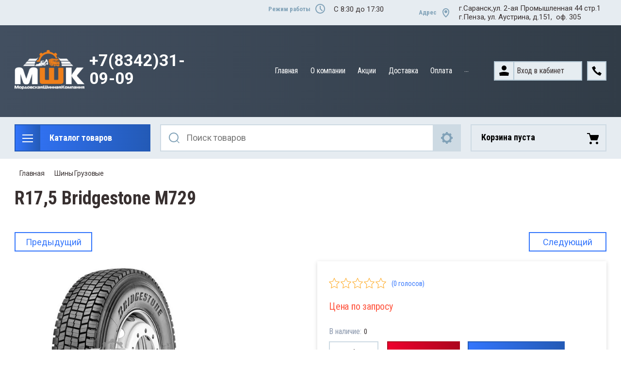

--- FILE ---
content_type: text/html; charset=utf-8
request_url: https://sat-rm.ru/magazin/product/r17-5-bridgestone-m729-22
body_size: 26298
content:

	<!doctype html>
<html lang="ru">
<head>
<meta charset="utf-8">
<meta name="robots" content="all"/>
<title>R17,5  Bridgestone M729</title>
<meta name="description" content="R17,5  Bridgestone M729">
<meta name="keywords" content="автомобильные шины, грузовые шины, шины,шины на автобус, шины в Саранске">
<meta name="SKYPE_TOOLBAR" content="SKYPE_TOOLBAR_PARSER_COMPATIBLE">
<meta name="viewport" content="width=device-width, initial-scale=1.0, maximum-scale=1.0, user-scalable=no">
<meta name="format-detection" content="telephone=no">
<meta http-equiv="x-rim-auto-match" content="none">

<link rel="stylesheet" href="/t/v3825/images/css/slick-theme.scss.css">
<link rel="stylesheet" href="/g/libs/jquery-slick/1.8.0/slick.css">
<link rel="stylesheet" href="/g/libs/remodal/css/remodal.css">
<link rel="stylesheet" href="/g/libs/remodal/css/remodal-default-theme.css">
<link rel="stylesheet" href="/g/libs/jqueryui/datepicker-and-slider/css/jquery-ui.css">

<!-- Fonts -->
<link href="https://fonts.googleapis.com/css?family=Roboto+Condensed:300,400,700|Roboto:100,300,400,500,700,900&amp;subset=cyrillic,cyrillic-ext,latin-ext" rel="stylesheet">
<!-- Fonts -->

<script src="/g/libs/jquery/1.10.2/jquery.min.js"></script>
<script src="/g/libs/jqueryui/datepicker-and-slider/js/jquery-ui.min.js" charset="utf-8"></script>

	<link rel="stylesheet" href="/g/css/styles_articles_tpl.css">
<meta name="yandex-verification" content="bc00f00de4fa3040" />
<link rel='stylesheet' type='text/css' href='/shared/highslide-4.1.13/highslide.min.css'/>
<script type='text/javascript' src='/shared/highslide-4.1.13/highslide-full.packed.js'></script>
<script type='text/javascript'>
hs.graphicsDir = '/shared/highslide-4.1.13/graphics/';
hs.outlineType = null;
hs.showCredits = false;
hs.lang={cssDirection:'ltr',loadingText:'Загрузка...',loadingTitle:'Кликните чтобы отменить',focusTitle:'Нажмите чтобы перенести вперёд',fullExpandTitle:'Увеличить',fullExpandText:'Полноэкранный',previousText:'Предыдущий',previousTitle:'Назад (стрелка влево)',nextText:'Далее',nextTitle:'Далее (стрелка вправо)',moveTitle:'Передвинуть',moveText:'Передвинуть',closeText:'Закрыть',closeTitle:'Закрыть (Esc)',resizeTitle:'Восстановить размер',playText:'Слайд-шоу',playTitle:'Слайд-шоу (пробел)',pauseText:'Пауза',pauseTitle:'Приостановить слайд-шоу (пробел)',number:'Изображение %1/%2',restoreTitle:'Нажмите чтобы посмотреть картинку, используйте мышь для перетаскивания. Используйте клавиши вперёд и назад'};</script>

            <!-- 46b9544ffa2e5e73c3c971fe2ede35a5 -->
            <script src='/shared/s3/js/lang/ru.js'></script>
            <script src='/shared/s3/js/common.min.js'></script>
        <link rel='stylesheet' type='text/css' href='/shared/s3/css/calendar.css' /><link rel="icon" href="/favicon.ico" type="image/x-icon">

<!--s3_require-->
<link rel="stylesheet" href="/g/basestyle/1.0.1/user/user.css" type="text/css"/>
<link rel="stylesheet" href="/g/basestyle/1.0.1/user/user.blue.css" type="text/css"/>
<script type="text/javascript" src="/g/basestyle/1.0.1/user/user.js" async></script>
<!--/s3_require-->
			
		
		
		
			<link rel="stylesheet" type="text/css" href="/g/shop2v2/default/css/theme.less.css">		
			<script type="text/javascript" src="/g/printme.js"></script>
		<script type="text/javascript" src="/g/shop2v2/default/js/tpl.js"></script>
		<script type="text/javascript" src="/g/shop2v2/default/js/baron.min.js"></script>
		
			<script type="text/javascript" src="/g/shop2v2/default/js/shop2.2.js"></script>
		
	<script type="text/javascript">shop2.init({"productRefs": {"385187686":{"opisanie":{"265\/70R17.5 M+S TL":["460974886"]},"sezon":{"23097486":["460974886"]},"primenenie":{"\u0430\u0432\u0442\u043e\u0431\u0443\u0441\u044b, \u0433\u0440\u0443\u0437\u043e\u0432\u044b\u0435 \u0430\u0432\u0442\u043e\u043c\u043e\u0431\u0438\u043b\u0438":["460974886"]},"tip_avtomobila":{"23097886":["460974886"]},"diametr":{"23136286":["460974886"]},"sirina_profila":{"23116686":["460974886"]},"vysota_profila":{"23102486":["460974886"]},"sipy":{"23103086":["460974886"]},"indeks_nagruzki":{"138":["460974886"]},"indeks_skorosti":{"136M":["460974886"]}}},"apiHash": {"getPromoProducts":"1ba5643137dc8b314785c8f0333bca42","getSearchMatches":"489afbbe5dd40a3fb815db30be94d43e","getFolderCustomFields":"224a911985d94370375c7f5bce11915a","getProductListItem":"6ebd64c0c88f178773ec5f9a90808a04","cartAddItem":"7bf27aecdfab7486e56b6229c7b5da77","cartRemoveItem":"ad4a0fa68debd1ebbaf33a655bf055be","cartUpdate":"3c6dd13f65ce6ef832fb8bb2eadfa922","cartRemoveCoupon":"7e66bbd69cd20803325f22f6c836f4b0","cartAddCoupon":"80408f5120eb8bcf560bef85f9139d44","deliveryCalc":"257a7f466a52b2286903a9f0b3f2d584","printOrder":"37805bb2294705d50b8f509104603245","cancelOrder":"4d403cd5a5dc1c8cf6dceaecc60a30fd","cancelOrderNotify":"dcfd8e7c70934f3fc8a1aa3413f536cf","repeatOrder":"6a0d40b706cd7823a8b81f8af227f66f","paymentMethods":"d601babbe032bb9086992bac7f82732e","compare":"6b9dc249548daa3028af9821d7f5e6fd"},"hash": null,"verId": 2440164,"mode": "product","step": "","uri": "/magazin","IMAGES_DIR": "/d/","my": {"show_sections":true,"lazy_load_subpages":true,"search_range_max":200000,"show_flags_filter":true,"gr_selected_theme":14,"special_alias":"SPEC","new_alias":"NEW"},"shop2_cart_order_payments": 3,"cf_margin_price_enabled": 0,"maps_yandex_key":"","maps_google_key":""});</script>
<style type="text/css">.product-item-thumb {width: 450px;}.product-item-thumb .product-image, .product-item-simple .product-image {height: 450px;width: 450px;}.product-item-thumb .product-amount .amount-title {width: 354px;}.product-item-thumb .product-price {width: 400px;}.shop2-product .product-side-l {width: 200px;}.shop2-product .product-image {height: 190px;width: 200px;}.shop2-product .product-thumbnails li {width: 56px;height: 56px;}</style>

<!--<link rel="stylesheet" href="/t/v3825/images/css/theme.scss.css">-->
<link rel="stylesheet" href="/t/v3825/images/css/lightgallery.css">

<script src="/g/libs/jquery-formstyler/1.7.4/jquery.formstyler.min.js" charset="utf-8"></script>
<script src="/g/libs/lightgallery/v1.2.19/lightgallery.js"></script>
<script src="/g/libs/lightgallery/v1.2.19/lg-zoom.min.js"></script>
<script src="/g/templates/shop2/2.112.2/js/nouislider.min.js" charset="utf-8"></script>
<script src="/g/libs/jquery-match-height/0.7.2/jquery.matchHeight.min.js"></script>
<script src="/g/libs/jquery-responsive-tabs/1.5.1/jquery.responsivetabs.min.js"></script>
<script src="/g/templates/shop2/2.79.2/js/animit.js"></script>
<script src="/g/templates/shop2/2.79.2/js/waslide.js"></script>
<script src="/g/libs/flexmenu/1.4.2/flexmenu.min.modern.js"></script>
<script src="/g/libs/jquery-slick/1.8.0/slick.min.js"></script>
<script src="/g/libs/jquery-sly/1.6.1/sly.min.js"></script>
<script src="/g/templates/shop2/2.96.2/js/headroom.js" charset="utf-8"></script>
<script src="/g/libs/remodal/js/remodal.js" charset="utf-8"></script>
<script src="/g/libs/jquery-bgdsize/jquery.bgdsize.js" charset="utf-8"></script>


    <link rel="stylesheet" href="/g/templates/shop2/2.112.2/themes/theme0/theme.scss.css">

<link rel="stylesheet" href="/g/templates/shop2/2.112.2/css/corrections.css">
<script src="/g/s3/misc/form/shop-form/shop-form-minimal.js" charset="utf-8"></script>
<script src="/g/templates/shop2/2.112.2/js/main.js" charset="utf-8"></script>
<script src="/t/v3825/images/js/local_main.js" charset="utf-8"></script>

<!-- [if lt IE 9]>
<script src="https://cdnjs.cloudflare.com/ajax/libs/html5shiv/3.7.3/html5shiv.min.js" type="text/javascript"></script>
<![endif] -->
</head>
<body>
	<div class="site-wrapper">
		<div class="burger-block">
    		<div class="burger-block__ico"></div>
		    <div class="burger-block__section">
		        
		        <a href="#rem-login" class="burger-block__cabinet">Вход в кабинет</a>

		        <div class="burger-block__folders">
		            <div class="burger-block__folders-title">Каталог товаров</div>
		            <div class="burger-block__folders-list">
		            	<ul class="popup-folders__list menu-default">
													         						         						         						         						    						         						              						              						                   <li class="firstlevel sublevel dontsplit"><a class="hasArrow" href="/magazin/folder/shiny-gruzovyye"><span>Шины Грузовые</span></a>
						              						         						         						         						         						    						         						              						                   						                        </li>
						                        						                   						              						              						                   <li class="firstlevel sublevel dontsplit"><a class="hasArrow" href="/magazin/folder/shiny-kombinirovannyye"><span>Шины Комбинированные</span></a>
						              						         						         						         						         						    						         						              						                   						                        </li>
						                        						                   						              						              						                   <li class="firstlevel sublevel dontsplit"><a class="hasArrow" href="/magazin/folder/shiny-selskokhozyaystvennyye"><span>Шины Сельскохозяйственные</span></a>
						              						         						         						         						         						    						         						              						                   						                        </li>
						                        						                   						              						              						                   <li class="firstlevel sublevel dontsplit"><a class="hasArrow" href="/magazin/folder/shiny-industrialnyye"><span>Шины Индустриальные</span></a>
						              						         						         						         						         						    						         						              						                   						                        </li>
						                        						                   						              						              						                   <li class="firstlevel sublevel dontsplit"><a class="hasArrow" href="/magazin/folder/shiny-legkogruzovyye-1"><span>Шины Легкогрузовые</span></a>
						              						         						         						         						         						    						         						              						                   						                        </li>
						                        						                   						              						              						                   <li class="firstlevel sublevel dontsplit"><a class="hasArrow" href="/magazin/folder/diski"><span>Диски Грузовые</span></a>
						              						         						         						         						         						    						         						              						                   						                        </li>
						                        						                   						              						              						                   <li class="firstlevel sublevel dontsplit"><a class="hasArrow" href="/magazin/folder/aksessuary"><span>Авто Аксессуары</span></a>
						              						         						         						         						         						    						         						              						                   						                        <ul>
						                            <li class="parentItem"><a href="/magazin/folder/aksessuary"><span>Авто Аксессуары</span></a></li>
						                    							              						              						                   <li class="sublevel dontsplit"><a class="hasArrow" href="/magazin/folder/kamera"><span>Камера</span></a>
						              						         						         						         						         						    						         						              						                   						                        </li>
						                        						                   						              						              						                   <li class="sublevel dontsplit"><a class="hasArrow" href="/magazin/folder/obodnaya-lenta"><span>Ободная лента</span></a>
						              						         						         						         						         						    						         						              						                   						                        </li>
						                        						                             </ul></li>
						                        						                   						              						              						                   <li class="firstlevel"><a href="/magazin/folder/shinomontazh-gruzovoy"><span>Шиномонтаж грузовой</span></a>
						              						         						         						         						         						    						    						    </li>
						</ul>
		            </div>
		        </div>

		        <div class="burger-block__navigation">

		        </div>

		    </div>

			
		</div>


		<div class="cabinet-block">
		    
			    <div class="cabinet-block__section">
			        
			        <div class="cabinet-block__back ">Назад</div>

			        <div class="cabinet-block__body">
			            <!-- Cabinet -->
			        </div>

			    </div>

		</div>
		<div class="search search-mob">
			<div class="search__mobile">
				
			</div>
		</div>


		<header role="banner" class="site-header">
			<div class="site-header__wrap">
				<div class="site-header__inner">
					<div class="site-header__top_line central">
												<div class="social">
							<div class="social__wrap">
															        <a class="social__link" href="https://vk.com/satrm"><img src=/thumb/2/OtSUb_WvvqgVlrG4OffRhw/16r16/d/fgs16_vk_square.svg  alt=""></a>
							    							        <a class="social__link" href="https://twitter.com/"><img src=/thumb/2/DPq1TPEXDX3vqUjyGGMwEA/16r16/d/fgs16_twitter_square.svg  alt=""></a>
							    							        <a class="social__link" href="https://www.instagram.com/"><img src=/thumb/2/WqjqcTOw88_SVAa6cXpyag/16r16/d/fgs16_instagram_square.svg  alt=""></a>
							    							        <a class="social__link" href="http://facebook.com/"><img src=/thumb/2/sCWFrv8KOTiR8Y0s5rCvXA/16r16/d/fgs16_facebook_square.svg  alt=""></a>
							    							        <a class="social__link" href="http://www.odnoklassniki.ru/"><img src=/thumb/2/tEYmQM-suq6252eVq0n-kQ/16r16/d/fgs16_ok_square.svg  alt=""></a>
							    						    </div>
						</div>
												<div class="site-header__top_line_right">
															<div class="time_work">
									<div class="time_work__wrap">
										<div class="time_work__title">Режим работы</div>
										<div class="time_work__numbers">C 8:30 до 17:30</div>
									</div>	
								</div>
																						<div class="address">
									<div class="address__wrap">
										<div class="address__title">Адрес</div>
										<div class="address__text"><p>г.Саранск,ул. 2-ая Промышленная 44 стр.1</p>

<p>г.Пенза, ул. Аустрина, д.151,&nbsp; оф. 305</p></div>
									</div>
								</div>
													</div>

					</div>
					<div class="site-header__block">
						<div class="site-header__block_wrap central">
							<div class="logo">
																	<div class="site-logo">
																														<a href="/">
											<img src="/thumb/2/dgPZXUWvsjqxCStj4uiI0Q/170c95/d/logo_dlya_sayta.png" alt="" />
										</a>
									</div>
																<div class="logo__wrap">
																			<div class="logo__text">
											<a class="logo__link" href="https://sat-rm.ru">
												+7(8342)31-09-09
											</a>
										</div>
																										</div>
							</div>
							<div class="site-header__left_block">
																    <nav class="menu menu-top">
								        <div class="menu__wrap">
								            <ul class="menu__inner">
								                								
								                    								
								                    								                        <li class=" opened active">
								                            <a href="/">
								                                Главная
								                                								                            </a>
								                    								                    								
								                								
								                    								                        								                                </li>
								                            								                        								                    								
								                    								                        <li class="has-child">
								                            <a href="/o-kompanii1">
								                                О компании
								                                								                            </a>
								                    								                    								
								                								
								                    								                        								                                </li>
								                            								                        								                    								
								                    								                        <li class="">
								                            <a href="/akcii">
								                                Акции
								                                								                            </a>
								                    								                    								
								                								
								                    								                        								                                </li>
								                            								                        								                    								
								                    								                        <li class="">
								                            <a href="/dostavka">
								                                Доставка
								                                								                            </a>
								                    								                    								
								                								
								                    								                        								                                </li>
								                            								                        								                    								
								                    								                        <li class="">
								                            <a href="/oplata">
								                                Оплата
								                                								                            </a>
								                    								                    								
								                								
								                    								                        								                                </li>
								                            								                        								                    								
								                    								                        <li class="">
								                            <a href="/otzyvy">
								                                Отзывы
								                                								                            </a>
								                    								                    								
								                								
								                    								                        								                                </li>
								                            								                        								                    								
								                    								                        <li class="">
								                            <a href="/kontakty">
								                                Контакты
								                                								                            </a>
								                    								                    								
								                								
								                    								                        								                                </li>
								                            								                        								                    								
								                    								                        <li class="">
								                            <a href="/users">
								                                Пользователи
								                                								                            </a>
								                    								                    								
								                								                </li>
								            </ul>
								            								        </div>
								    </nav>
										                        <div class="login_phone_wrap">
		                        	<div class="login">
										<a href="#rem-login" class="login__wrap">
		                        			<span class="login__svg"></span>
		                        			<span class="login__text">Вход в кабинет</span>
			                        	</a>
			                        	<div class="login__mod remodal" data-remodal-id="rem-login" role="dialog">
			                        		<div data-remodal-action="close" class="close-button">Назад</div>
			                        		<div class="for-js-append ">
				                        		<div class="login__mod-warp">
					                        		<div class="shop2-block login-form ">
	<div class="block-title login__mod-main-title large-title">
					<div>Вход в кабинет</div>
			</div>
	<div class="block-body">
				<form method="post" action="/registraciya">
			<input type="hidden" name="mode" value="login" />
			<div class="row row__input-login">
				<label for="login">Логин</label>
				<label class="field text"><input type="text" name="login" placeholder="Username" id="login" tabindex="1" value="" /></label>
			</div>
			<div class="row row__input-password">
				<label for="password">Пароль:</label>
				<label class="field password"><input type="password" placeholder="********" name="password" id="password" tabindex="2" value="" /></label>
									<button type="submit" class="signin-btn" tabindex="3">Войти</button>
								
			</div>
		<re-captcha data-captcha="recaptcha"
     data-name="captcha"
     data-sitekey="6LcYvrMcAAAAAKyGWWuW4bP1De41Cn7t3mIjHyNN"
     data-lang="ru"
     data-rsize="invisible"
     data-type="image"
     data-theme="light"></re-captcha></form>
		<div class="clear-container"></div>
		<p>
			<a href="/registraciya/register" class="register">Регистрация</a>
					</p>
		
	</div>
</div>				                        		</div>
				                        		<div class="social-for-login">
													<div class="social-for-login__wrap">
														<div class="social-for-login__title">Войти через</div> 														<div class="social-for-login__icons">
																															


					
						<div class="g-social">
										
					<!--noindex-->
						<a href="/users/hauth/start/vkontakte?return_url=/magazin/product/r17-5-bridgestone-m729-22" class="g-social__item g-social__item--vk" rel="nofollow">Vkontakte</a>
					<!--/noindex-->
						
															
					<!--noindex-->
						<a href="/users/hauth/start/yandex?return_url=/magazin/product/r17-5-bridgestone-m729-22" class="g-social__item g-social__item--ya" rel="nofollow">Yandex</a>
					<!--/noindex-->
						
										
			</div>
			
		
	
<div class="g-auth__personal-note">
	Я согласен(на) на обработку моих персональных данных. <a href="/registraciya?mode=agreement" target="_blank">Подробнее</a></div>
																												    </div>
													</div>					
																									</div>
											</div>
		                        		</div>
		                        	</div>
		                        	<div class="phone">
		                        		<div class="phone__wrap">
		                        			<a href="#rem-phone"><div class="phone__ico"></div></a>
		                        			
		                        		</div>
		                        	</div>	                        	
		                        </div>
		                    </div>
		                </div>
					</div>
				</div>
				<div class="site-header__bottom central">
					<div class="site-header__bottom__wrap">
													<div class="catalogue-menu catalogue-menu-inner-hide">
								<div class="catalogue-menu__wrap">
									<div class="catalogue-menu__title">Каталог товаров</div>
									<div class="catalogue-menu__list">
										<ul class="catalogue-menu__inner"><li class="opened"><a href="/magazin/folder/shiny-gruzovyye" >Шины Грузовые</a></li><li><a href="/magazin/folder/shiny-kombinirovannyye" >Шины Комбинированные</a></li><li><a href="/magazin/folder/shiny-selskokhozyaystvennyye" >Шины Сельскохозяйственные</a></li><li><a href="/magazin/folder/shiny-industrialnyye" >Шины Индустриальные</a></li><li><a href="/magazin/folder/shiny-legkogruzovyye-1" >Шины Легкогрузовые</a></li><li><a href="/magazin/folder/diski" >Диски Грузовые</a></li><li class="has-child"><a href="/magazin/folder/aksessuary" > <span></span> Авто Аксессуары</a><ul class="level-2"><li><a href="/magazin/folder/kamera" >Камера</a></li><li><a href="/magazin/folder/obodnaya-lenta" >Ободная лента</a></li></ul></li><li><a href="/magazin/folder/shinomontazh-gruzovoy" >Шиномонтаж грузовой</a></li></ul>										<div class="catalogue-menu__btn">Еще категории</div>
									</div>
								</div>
							</div>
												<!-- Search Form -->	
						<div class="search search-desc">
							<div class="search__mobile-click ">
								
							</div>
							<div class="search__wrapper">
								<div class="close-button close-button__search "></div>
					         	<form class="search__form" action="/magazin/search" enctype="multipart/form-data">
					         		<input class="search__button" type="submit" value="Найти" />
					          		<input class="search__text" placeholder="Поиск товаров" autocomplete="off" name="s[name]" value=""/>
					          		
									<a href="#rem-expanded__search"><div class="expanded__search">Расширенный поиск</div></a>
					          	<re-captcha data-captcha="recaptcha"
     data-name="captcha"
     data-sitekey="6LcYvrMcAAAAAKyGWWuW4bP1De41Cn7t3mIjHyNN"
     data-lang="ru"
     data-rsize="invisible"
     data-type="image"
     data-theme="light"></re-captcha></form>		
					          	<div class="close__search"></div>	
					          	<div class="remodal" data-remodal-id="rem-expanded__search" role="dialog">
					          		<div data-remodal-action="close" class="close-button">Назад</div>
					          			
    
<div class="shop2-block search-form ">
	<div class="block-title large-title">
		<strong>Расширенный поиск</strong>
		<span>&nbsp;</span>
	</div>
	<div class="block-body">
		<form action="/magazin/search" enctype="multipart/form-data">
			<input type="hidden" name="sort_by" value=""/>
			

			
							<div class="row">
					<label class="row-title" for="shop2-name">Название</label>
					<div class="row__body-cl">
						<input type="text" name="s[name]" size="20" id="shop2-name" value="" />
					</div>
				</div>
										<div class="row">
					<label class="row-title" for="shop2-text">Текст</label>
					<div class="row__body-cl">
						<input type="text" name="search_text" size="20" id="shop2-text"  value="" />
					</div>
				</div>
			
											<div class="row">
					<div class="shopSearch">
						<div class="shopSearch__rows rangeSliderWrapper  ">
															<div class="shopSearch__row">
									<div class="row-title">Цена руб.</div>
									<div class="row__body-cl">
										<div class="shopSearch__body">
											<div class="shopSearch__priceWrap">
												<label><input name="s[price][min]" type="text" size="5" class="small low" value="0" /></label>
												<label><input name="s[price][max]" data-max="200000" type="text" size="5" class="small high" value="200000" /></label>
											</div>

											<div class="inputRangeSlider"></div>
										</div>
									</div>
								</div>
													</div>
					</div>
				</div>
						

			

							<div class="row">
					<label class="row-title" for="shop2-article">Артикул</label>
					<div class="row__body-cl">
						<input type="text" name="s[article]" id="shop2-article" value="" />
					</div>
				</div>
			
			

			
							<div class="row">
					<div class="row-title">Выберите категорию</div>
					<div class="row__body-cl">
						<select name="s[folder_id]" id="s[folder_id]">
							<option value="">Все</option>
																																                            <option value="183802486" >
		                                 Шины Грузовые
		                            </option>
		                        																	                            <option value="183804886" >
		                                 Шины Комбинированные
		                            </option>
		                        																	                            <option value="183809086" >
		                                 Шины Сельскохозяйственные
		                            </option>
		                        																	                            <option value="183809286" >
		                                 Шины Индустриальные
		                            </option>
		                        																	                            <option value="183809486" >
		                                 Шины Легкогрузовые
		                            </option>
		                        																	                            <option value="179002886" >
		                                 Диски Грузовые
		                            </option>
		                        																	                            <option value="179150486" >
		                                 Авто Аксессуары
		                            </option>
		                        																	                            <option value="186549286" >
		                                &raquo; Камера
		                            </option>
		                        																	                            <option value="186549486" >
		                                &raquo; Ободная лента
		                            </option>
		                        																	                            <option value="179152886" >
		                                 Шиномонтаж грузовой
		                            </option>
		                        													</select>
					</div>
				</div>

				<div id="shop2_search_custom_fields"></div>
			
			
			
							<div class="row">
					<div class="row-title">Производитель</div>
					<div class="row__body-cl">
						<select name="s[vendor_id]">
							<option value="">Все</option>          
		                    		                        <option value="7597486" >Advance</option>
		                    		                        <option value="19510286" >ANNAITE/HILO</option>
		                    		                        <option value="19313686" >Aplus</option>
		                    		                        <option value="7992686" >Asterro</option>
		                    		                        <option value="11798686" >Barum</option>
		                    		                        <option value="6444286" >Better</option>
		                    		                        <option value="20528086" >BFGoodrich</option>
		                    		                        <option value="7528286" >BKT</option>
		                    		                        <option value="7764086" >Bridgestone</option>
		                    		                        <option value="11662900" >Chaoyang</option>
		                    		                        <option value="19509686" >Compasal</option>
		                    		                        <option value="7010086" >Continental</option>
		                    		                        <option value="5763086" >Cordiant</option>
		                    		                        <option value="19600086" >Doublestar</option>
		                    		                        <option value="18439086" >Firemax</option>
		                    		                        <option value="9767486" >Firestone</option>
		                    		                        <option value="6673486" >Fronway</option>
		                    		                        <option value="7527686" >Goodride</option>
		                    		                        <option value="4856886" >HANKOOK</option>
		                    		                        <option value="19108886" >Hifly</option>
		                    		                        <option value="8047486" >Junta</option>
		                    		                        <option value="19177686" >Kapsen</option>
		                    		                        <option value="9599686" >Kormoran</option>
		                    		                        <option value="6699886" >Lanvigator</option>
		                    		                        <option value="6395486" >Lemmerz</option>
		                    		                        <option value="18432686" >Ling Long</option>
		                    		                        <option value="6197286" >Magnum</option>
		                    		                        <option value="5424886" >Matador</option>
		                    		                        <option value="6289686" >Max Icegrip</option>
		                    		                        <option value="5756486" >Michelin</option>
		                    		                        <option value="6461086" >Mirage</option>
		                    		                        <option value="19593886" >Ovation</option>
		                    		                        <option value="8474686" >O`GREEN</option>
		                    		                        <option value="6673686" >Powertrac</option>
		                    		                        <option value="7835686" >Roadbuster</option>
		                    		                        <option value="6699686" >Roadwing</option>
		                    		                        <option value="18788886" >Sava</option>
		                    		                        <option value="6516286" >Sportrac</option>
		                    		                        <option value="6388886" >Sunfull</option>
		                    		                        <option value="11309700" >Tigar</option>
		                    		                        <option value="18432486" >Triangle</option>
		                    		                        <option value="9680886" >Tyrex</option>
		                    		                        <option value="5763286" >WestLake</option>
		                    		                        <option value="11735686" >Yokohama</option>
		                    		                        <option value="5958286" >АШК</option>
		                    		                        <option value="15888086" >Белшина</option>
		                    		                        <option value="10832086" >БШК</option>
		                    		                        <option value="6115886" >ВЛШЗ</option>
		                    		                        <option value="4974086" >КАМА</option>
		                    		                        <option value="4848686" >ОШЗ</option>
		                    						</select>
					</div>
				</div>
			
							<div class="row">
					<div class="row-title">Результатов на странице:</div>
					<div class="row__body-cl">
						<select name="s[products_per_page]">
											            					            					            <option value="5">5</option>
				            					            					            <option value="20">20</option>
				            					            					            <option value="35">35</option>
				            					            					            <option value="50">50</option>
				            					            					            <option value="65">65</option>
				            					            					            <option value="80">80</option>
				            					            					            <option value="95">95</option>
				            						</select>
					</div>
				</div>
						
											    <div class="row">
				        <div class="row-title">Новинка<ins>:</ins></div>
				        <div class="row__body-cl">
				            				            <select name="s[flags][2]">
					            <option value="">Все</option>
					            <option value="1">да</option>
					            <option value="0">нет</option>
					        </select>
				        </div>
				    </div>
															    <div class="row">
				        <div class="row-title">Спецпредложение<ins>:</ins></div>
				        <div class="row__body-cl">
				            				            <select name="s[flags][1]">
					            <option value="">Все</option>
					            <option value="1">да</option>
					            <option value="0">нет</option>
					        </select>
				        </div>
				    </div>
							
						
			<div class="clear-container"></div>
			<div class="row search-btn_wrap">
				<button type="submit" class="search-btn for_btn">Найти</button>
			</div>
		<re-captcha data-captcha="recaptcha"
     data-name="captcha"
     data-sitekey="6LcYvrMcAAAAAKyGWWuW4bP1De41Cn7t3mIjHyNN"
     data-lang="ru"
     data-rsize="invisible"
     data-type="image"
     data-theme="light"></re-captcha></form>
		<div class="clear-container"></div>
	</div>
</div><!-- Search Form -->					          	</div>
							</div>
						</div>
						
							<div id="shop2-cart-preview">
		<div class="shopping-cart amount--count-none">
			<div class="block-body">
				<a href="/magazin/cart" class="cart-preview__title">
											Корзина пуста
														</a>
			</div>
		</div>
	</div><!-- Cart Preview -->
 

					</div> 
				</div>
			</div>
		</header> <!-- .site-header -->
		
		
    </div>



		<div class="site-container">
			
			<main role="main" class="site-main central">
				
<div class="site-path" data-url="/"><a href="/">Главная</a>    <a href="/magazin/folder/shiny-gruzovyye">Шины Грузовые</a>    265/70R17.5  Bridgestone M729</div>				                    <h1>R17,5  Bridgestone M729</h1>
                
				
	                    <div class="mode-folder">
	                    		                        <div class="mode-folder__right">
<!--
<br>====================================<br>
start DUMP for alias: <b>product</b><br>
====================================<br>
<pre>array(69) {
  [&quot;product_id&quot;]=&gt;
  string(9) &quot;385187686&quot;
  [&quot;folder_id&quot;]=&gt;
  string(9) &quot;187360086&quot;
  [&quot;vendor_id&quot;]=&gt;
  string(7) &quot;7764086&quot;
  [&quot;supplier_id&quot;]=&gt;
  string(1) &quot;0&quot;
  [&quot;new&quot;]=&gt;
  string(1) &quot;0&quot;
  [&quot;special&quot;]=&gt;
  string(1) &quot;0&quot;
  [&quot;weight_unit&quot;]=&gt;
  string(4) &quot;кг&quot;
  [&quot;note&quot;]=&gt;
  string(0) &quot;&quot;
  [&quot;hidden&quot;]=&gt;
  string(1) &quot;0&quot;
  [&quot;discounted&quot;]=&gt;
  string(1) &quot;1&quot;
  [&quot;currency_id&quot;]=&gt;
  int(1)
  [&quot;kinds_count&quot;]=&gt;
  string(1) &quot;1&quot;
  [&quot;vendor_alias&quot;]=&gt;
  string(26) &quot;magazin/vendor/bridgestone&quot;
  [&quot;vendor_filename&quot;]=&gt;
  NULL
  [&quot;vendor_name&quot;]=&gt;
  string(11) &quot;Bridgestone&quot;
  [&quot;vendor_image_id&quot;]=&gt;
  string(1) &quot;0&quot;
  [&quot;rating&quot;]=&gt;
  NULL
  [&quot;rating_count&quot;]=&gt;
  NULL
  [&quot;supplier_margin_value&quot;]=&gt;
  NULL
  [&quot;supplier_margin_type&quot;]=&gt;
  NULL
  [&quot;supplier_name&quot;]=&gt;
  NULL
  [&quot;kind_id&quot;]=&gt;
  string(9) &quot;460974886&quot;
  [&quot;name&quot;]=&gt;
  string(29) &quot;265/70R17.5  Bridgestone M729&quot;
  [&quot;is_master&quot;]=&gt;
  string(1) &quot;1&quot;
  [&quot;alias&quot;]=&gt;
  string(41) &quot;magazin/product/r17-5-bridgestone-m729-22&quot;
  [&quot;params&quot;]=&gt;
  array(6) {
    [&quot;unit&quot;]=&gt;
    string(5) &quot;шт.&quot;
    [&quot;tax&quot;]=&gt;
    array(3) {
      [&quot;name&quot;]=&gt;
      string(6) &quot;НДС&quot;
      [&quot;percent&quot;]=&gt;
      string(2) &quot;20&quot;
      [&quot;active&quot;]=&gt;
      bool(false)
    }
    [&quot;tax_payment_subject&quot;]=&gt;
    string(0) &quot;&quot;
    [&quot;tax_system_code&quot;]=&gt;
    string(0) &quot;&quot;
    [&quot;amount_min&quot;]=&gt;
    string(0) &quot;&quot;
    [&quot;amount_multiplicity&quot;]=&gt;
    string(0) &quot;&quot;
  }
  [&quot;image_id&quot;]=&gt;
  string(9) &quot;588852086&quot;
  [&quot;image_filename&quot;]=&gt;
  string(21) &quot;bridgestone-m729f.jpg&quot;
  [&quot;created&quot;]=&gt;
  string(19) &quot;2019-09-11 14:09:01&quot;
  [&quot;modified&quot;]=&gt;
  string(19) &quot;2020-11-20 13:09:54&quot;
  [&quot;yml&quot;]=&gt;
  string(1) &quot;1&quot;
  [&quot;article&quot;]=&gt;
  string(0) &quot;&quot;
  [&quot;code_1c&quot;]=&gt;
  string(11) &quot;00000004666&quot;
  [&quot;amount&quot;]=&gt;
  float(0)
  [&quot;pre_order&quot;]=&gt;
  string(1) &quot;0&quot;
  [&quot;price_column&quot;]=&gt;
  string(4) &quot;0.00&quot;
  [&quot;price_old&quot;]=&gt;
  float(0)
  [&quot;price&quot;]=&gt;
  float(0)
  [&quot;price1&quot;]=&gt;
  float(0)
  [&quot;price2&quot;]=&gt;
  float(0)
  [&quot;price3&quot;]=&gt;
  float(0)
  [&quot;bonus_value&quot;]=&gt;
  int(0)
  [&quot;weight&quot;]=&gt;
  float(0)
  [&quot;length&quot;]=&gt;
  string(1) &quot;0&quot;
  [&quot;width&quot;]=&gt;
  string(1) &quot;0&quot;
  [&quot;height&quot;]=&gt;
  string(1) &quot;0&quot;
  [&quot;pos&quot;]=&gt;
  string(3) &quot;500&quot;
  [&quot;body&quot;]=&gt;
  string(4168) &quot;&lt;p&gt;&lt;span style=&quot;font-size:12pt;&quot;&gt;&lt;strong&gt;Bridgestone M729&lt;/strong&gt;&lt;/span&gt;&lt;/p&gt;

&lt;p&gt;Шина для коммерческих перевозок, предназначена для установки на ведущие оси грузовых автомобилей большой грузоподъемности и пассажирских автобусов, используемых преимущественно на скоростных автомобильных магистралях.&lt;br /&gt;
&lt;br /&gt;
Данная шина отличается превосходными тягово-сцепными характеристиками, замечательной управляемостью и низким сопротивлением качения в любых погодных условиях, что говорит об ее исключительной сбалансированности, являющейся фирменной чертой всей шинной продукции этого японского производителя.&lt;/p&gt;

&lt;p style=&quot;text-align: right;&quot;&gt;&lt;img alt=&quot;-Bridgestone-M729&quot; height=&quot;243&quot; src=&quot;/thumb/2/FY3-8eF3qX2QG8xYWUv5ag/360r300/d/bridgestone-m729.jpg&quot; style=&quot;border-width: 0&quot; width=&quot;266&quot; /&gt;&lt;/p&gt;

&lt;p&gt;Ненаправленный рисунок протектора шины&amp;nbsp;&lt;strong&gt;Bridgestone M729&lt;/strong&gt;&amp;nbsp;отличает нетривиальный дизайн. В центре протектора расположены четыре продольных ребра, каждое из которых представляет собой ряд отдельно стоящих массивных блоков. Отличительной чертой этой части протектора является оригинальное построение блоков двух центральных ребер. Блоки этих ребер сгруппированы таким образом, что образуют, благодаря своей форме и близкому расположению друг от друга, единое центральное ребро, отличающиеся своей жесткой конструкцией. Это решение позволило обеспечить шине прекрасные тягово-сцепные характеристики и курсовую устойчивость в сочетании с большой площадью пятна контакта и низким сопротивлением качения.&lt;br /&gt;
&lt;br /&gt;
При движении шина отличается мягкостью и тишиной хода, что обеспечивается за счет неравномерного шага размещения блоков протектора и его эластичностью.&lt;/p&gt;

&lt;h3&gt;Основные особенности грузовой шины Bridgestone M729&lt;/h3&gt;

&lt;p&gt;&amp;mdash; Превосходные тягово-сцепные показатели обеспечены инновационным для грузовых шин дизайном ненаправленного рисунка протектора;&lt;br /&gt;
&amp;mdash; Возможность восстановления протекторного слоя, благодаря прочному и эластичному каркасу шины;&lt;br /&gt;
&amp;mdash; Большое пятно контакта за счет тщательно проработанного рисунка протектора шины;&lt;br /&gt;
&amp;mdash; Прекрасные показатели топливной экономичности, благодаря низкому сопротивлению качения, обеспеченному оригинальной схеме размещения блоков в центральной части протектора;&lt;br /&gt;
&amp;mdash; Резиновая смесь с высоким содержанием углеродистых соединений обеспечивает шине высокую стойкость к истиранию и агрессивному воздействию.&lt;/p&gt;&quot;
  [&quot;available&quot;]=&gt;
  bool(false)
  [&quot;buy_mode&quot;]=&gt;
  int(1)
  [&quot;max&quot;]=&gt;
  float(0)
  [&quot;flags&quot;]=&gt;
  array(0) {
  }
  [&quot;flags_data&quot;]=&gt;
  array(0) {
  }
  [&quot;folder_ids&quot;]=&gt;
  array(1) {
    [0]=&gt;
    int(187360086)
  }
  [&quot;price_discounted&quot;]=&gt;
  float(0)
  [&quot;bonus_sum&quot;]=&gt;
  int(0)
  [&quot;meta&quot;]=&gt;
  array(10) {
    [&quot;opisanie&quot;]=&gt;
    string(18) &quot;265/70R17.5 M+S TL&quot;
    [&quot;sezon&quot;]=&gt;
    string(8) &quot;23097486&quot;
    [&quot;primenenie&quot;]=&gt;
    string(55) &quot;автобусы, грузовые автомобили&quot;
    [&quot;tip_avtomobila&quot;]=&gt;
    string(8) &quot;23097886&quot;
    [&quot;diametr&quot;]=&gt;
    string(8) &quot;23136286&quot;
    [&quot;sirina_profila&quot;]=&gt;
    string(8) &quot;23116686&quot;
    [&quot;vysota_profila&quot;]=&gt;
    string(8) &quot;23102486&quot;
    [&quot;sipy&quot;]=&gt;
    string(8) &quot;23103086&quot;
    [&quot;indeks_nagruzki&quot;]=&gt;
    string(3) &quot;138&quot;
    [&quot;indeks_skorosti&quot;]=&gt;
    string(4) &quot;136M&quot;
  }
  [&quot;cf&quot;]=&gt;
  array(10) {
    [&quot;opisanie&quot;]=&gt;
    array(2) {
      [&quot;in_list&quot;]=&gt;
      int(1)
      [&quot;not_mod&quot;]=&gt;
      int(0)
    }
    [&quot;sezon&quot;]=&gt;
    array(2) {
      [&quot;in_list&quot;]=&gt;
      int(0)
      [&quot;not_mod&quot;]=&gt;
      int(0)
    }
    [&quot;primenenie&quot;]=&gt;
    array(2) {
      [&quot;in_list&quot;]=&gt;
      int(1)
      [&quot;not_mod&quot;]=&gt;
      int(0)
    }
    [&quot;tip_avtomobila&quot;]=&gt;
    array(2) {
      [&quot;in_list&quot;]=&gt;
      int(0)
      [&quot;not_mod&quot;]=&gt;
      int(0)
    }
    [&quot;diametr&quot;]=&gt;
    array(2) {
      [&quot;in_list&quot;]=&gt;
      int(0)
      [&quot;not_mod&quot;]=&gt;
      int(0)
    }
    [&quot;sirina_profila&quot;]=&gt;
    array(2) {
      [&quot;in_list&quot;]=&gt;
      int(0)
      [&quot;not_mod&quot;]=&gt;
      int(0)
    }
    [&quot;vysota_profila&quot;]=&gt;
    array(2) {
      [&quot;in_list&quot;]=&gt;
      int(0)
      [&quot;not_mod&quot;]=&gt;
      int(0)
    }
    [&quot;sipy&quot;]=&gt;
    array(2) {
      [&quot;in_list&quot;]=&gt;
      int(0)
      [&quot;not_mod&quot;]=&gt;
      int(0)
    }
    [&quot;indeks_nagruzki&quot;]=&gt;
    array(2) {
      [&quot;in_list&quot;]=&gt;
      int(0)
      [&quot;not_mod&quot;]=&gt;
      int(0)
    }
    [&quot;indeks_skorosti&quot;]=&gt;
    array(2) {
      [&quot;in_list&quot;]=&gt;
      int(0)
      [&quot;not_mod&quot;]=&gt;
      int(0)
    }
  }
  [&quot;kinds&quot;]=&gt;
  array(1) {
    [460974886]=&gt;
    array(58) {
      [&quot;product_id&quot;]=&gt;
      string(9) &quot;385187686&quot;
      [&quot;folder_id&quot;]=&gt;
      string(9) &quot;187360086&quot;
      [&quot;vendor_id&quot;]=&gt;
      string(7) &quot;7764086&quot;
      [&quot;supplier_id&quot;]=&gt;
      string(1) &quot;0&quot;
      [&quot;new&quot;]=&gt;
      string(1) &quot;0&quot;
      [&quot;special&quot;]=&gt;
      string(1) &quot;0&quot;
      [&quot;weight_unit&quot;]=&gt;
      string(4) &quot;кг&quot;
      [&quot;note&quot;]=&gt;
      string(0) &quot;&quot;
      [&quot;hidden&quot;]=&gt;
      string(1) &quot;0&quot;
      [&quot;discounted&quot;]=&gt;
      string(1) &quot;1&quot;
      [&quot;currency_id&quot;]=&gt;
      int(1)
      [&quot;kinds_count&quot;]=&gt;
      string(1) &quot;1&quot;
      [&quot;vendor_alias&quot;]=&gt;
      string(26) &quot;magazin/vendor/bridgestone&quot;
      [&quot;vendor_filename&quot;]=&gt;
      NULL
      [&quot;vendor_name&quot;]=&gt;
      string(11) &quot;Bridgestone&quot;
      [&quot;vendor_image_id&quot;]=&gt;
      string(1) &quot;0&quot;
      [&quot;rating&quot;]=&gt;
      NULL
      [&quot;rating_count&quot;]=&gt;
      NULL
      [&quot;supplier_margin_value&quot;]=&gt;
      NULL
      [&quot;supplier_margin_type&quot;]=&gt;
      NULL
      [&quot;supplier_name&quot;]=&gt;
      NULL
      [&quot;kind_id&quot;]=&gt;
      string(9) &quot;460974886&quot;
      [&quot;name&quot;]=&gt;
      string(29) &quot;265/70R17.5  Bridgestone M729&quot;
      [&quot;is_master&quot;]=&gt;
      string(1) &quot;1&quot;
      [&quot;alias&quot;]=&gt;
      string(41) &quot;magazin/product/r17-5-bridgestone-m729-22&quot;
      [&quot;params&quot;]=&gt;
      array(6) {
        [&quot;unit&quot;]=&gt;
        string(5) &quot;шт.&quot;
        [&quot;tax&quot;]=&gt;
        array(3) {
          [&quot;name&quot;]=&gt;
          string(6) &quot;НДС&quot;
          [&quot;percent&quot;]=&gt;
          string(2) &quot;20&quot;
          [&quot;active&quot;]=&gt;
          bool(false)
        }
        [&quot;tax_payment_subject&quot;]=&gt;
        string(0) &quot;&quot;
        [&quot;tax_system_code&quot;]=&gt;
        string(0) &quot;&quot;
        [&quot;amount_min&quot;]=&gt;
        string(0) &quot;&quot;
        [&quot;amount_multiplicity&quot;]=&gt;
        string(0) &quot;&quot;
      }
      [&quot;image_id&quot;]=&gt;
      string(9) &quot;588852086&quot;
      [&quot;image_filename&quot;]=&gt;
      string(21) &quot;bridgestone-m729f.jpg&quot;
      [&quot;created&quot;]=&gt;
      string(19) &quot;2019-09-11 14:09:01&quot;
      [&quot;modified&quot;]=&gt;
      string(19) &quot;2020-11-20 13:09:54&quot;
      [&quot;yml&quot;]=&gt;
      string(1) &quot;1&quot;
      [&quot;article&quot;]=&gt;
      string(0) &quot;&quot;
      [&quot;code_1c&quot;]=&gt;
      string(11) &quot;00000004666&quot;
      [&quot;amount&quot;]=&gt;
      float(0)
      [&quot;pre_order&quot;]=&gt;
      string(1) &quot;0&quot;
      [&quot;price_column&quot;]=&gt;
      string(4) &quot;0.00&quot;
      [&quot;price_old&quot;]=&gt;
      float(0)
      [&quot;price&quot;]=&gt;
      float(0)
      [&quot;price1&quot;]=&gt;
      float(0)
      [&quot;price2&quot;]=&gt;
      float(0)
      [&quot;price3&quot;]=&gt;
      float(0)
      [&quot;bonus_value&quot;]=&gt;
      int(0)
      [&quot;weight&quot;]=&gt;
      float(0)
      [&quot;length&quot;]=&gt;
      string(1) &quot;0&quot;
      [&quot;width&quot;]=&gt;
      string(1) &quot;0&quot;
      [&quot;height&quot;]=&gt;
      string(1) &quot;0&quot;
      [&quot;pos&quot;]=&gt;
      string(3) &quot;500&quot;
      [&quot;body&quot;]=&gt;
      string(4168) &quot;&lt;p&gt;&lt;span style=&quot;font-size:12pt;&quot;&gt;&lt;strong&gt;Bridgestone M729&lt;/strong&gt;&lt;/span&gt;&lt;/p&gt;

&lt;p&gt;Шина для коммерческих перевозок, предназначена для установки на ведущие оси грузовых автомобилей большой грузоподъемности и пассажирских автобусов, используемых преимущественно на скоростных автомобильных магистралях.&lt;br /&gt;
&lt;br /&gt;
Данная шина отличается превосходными тягово-сцепными характеристиками, замечательной управляемостью и низким сопротивлением качения в любых погодных условиях, что говорит об ее исключительной сбалансированности, являющейся фирменной чертой всей шинной продукции этого японского производителя.&lt;/p&gt;

&lt;p style=&quot;text-align: right;&quot;&gt;&lt;img alt=&quot;-Bridgestone-M729&quot; height=&quot;243&quot; src=&quot;/thumb/2/FY3-8eF3qX2QG8xYWUv5ag/360r300/d/bridgestone-m729.jpg&quot; style=&quot;border-width: 0&quot; width=&quot;266&quot; /&gt;&lt;/p&gt;

&lt;p&gt;Ненаправленный рисунок протектора шины&amp;nbsp;&lt;strong&gt;Bridgestone M729&lt;/strong&gt;&amp;nbsp;отличает нетривиальный дизайн. В центре протектора расположены четыре продольных ребра, каждое из которых представляет собой ряд отдельно стоящих массивных блоков. Отличительной чертой этой части протектора является оригинальное построение блоков двух центральных ребер. Блоки этих ребер сгруппированы таким образом, что образуют, благодаря своей форме и близкому расположению друг от друга, единое центральное ребро, отличающиеся своей жесткой конструкцией. Это решение позволило обеспечить шине прекрасные тягово-сцепные характеристики и курсовую устойчивость в сочетании с большой площадью пятна контакта и низким сопротивлением качения.&lt;br /&gt;
&lt;br /&gt;
При движении шина отличается мягкостью и тишиной хода, что обеспечивается за счет неравномерного шага размещения блоков протектора и его эластичностью.&lt;/p&gt;

&lt;h3&gt;Основные особенности грузовой шины Bridgestone M729&lt;/h3&gt;

&lt;p&gt;&amp;mdash; Превосходные тягово-сцепные показатели обеспечены инновационным для грузовых шин дизайном ненаправленного рисунка протектора;&lt;br /&gt;
&amp;mdash; Возможность восстановления протекторного слоя, благодаря прочному и эластичному каркасу шины;&lt;br /&gt;
&amp;mdash; Большое пятно контакта за счет тщательно проработанного рисунка протектора шины;&lt;br /&gt;
&amp;mdash; Прекрасные показатели топливной экономичности, благодаря низкому сопротивлению качения, обеспеченному оригинальной схеме размещения блоков в центральной части протектора;&lt;br /&gt;
&amp;mdash; Резиновая смесь с высоким содержанием углеродистых соединений обеспечивает шине высокую стойкость к истиранию и агрессивному воздействию.&lt;/p&gt;&quot;
      [&quot;available&quot;]=&gt;
      bool(false)
      [&quot;buy_mode&quot;]=&gt;
      int(1)
      [&quot;max&quot;]=&gt;
      float(0)
      [&quot;flags&quot;]=&gt;
      array(0) {
      }
      [&quot;flags_data&quot;]=&gt;
      array(0) {
      }
      [&quot;folder_ids&quot;]=&gt;
      array(1) {
        [0]=&gt;
        int(187360086)
      }
      [&quot;price_discounted&quot;]=&gt;
      float(0)
      [&quot;bonus_sum&quot;]=&gt;
      int(0)
      [&quot;meta&quot;]=&gt;
      array(10) {
        [&quot;opisanie&quot;]=&gt;
        string(18) &quot;265/70R17.5 M+S TL&quot;
        [&quot;sezon&quot;]=&gt;
        string(8) &quot;23097486&quot;
        [&quot;primenenie&quot;]=&gt;
        string(55) &quot;автобусы, грузовые автомобили&quot;
        [&quot;tip_avtomobila&quot;]=&gt;
        string(8) &quot;23097886&quot;
        [&quot;diametr&quot;]=&gt;
        string(8) &quot;23136286&quot;
        [&quot;sirina_profila&quot;]=&gt;
        string(8) &quot;23116686&quot;
        [&quot;vysota_profila&quot;]=&gt;
        string(8) &quot;23102486&quot;
        [&quot;sipy&quot;]=&gt;
        string(8) &quot;23103086&quot;
        [&quot;indeks_nagruzki&quot;]=&gt;
        string(3) &quot;138&quot;
        [&quot;indeks_skorosti&quot;]=&gt;
        string(4) &quot;136M&quot;
      }
      [&quot;cf&quot;]=&gt;
      array(10) {
        [&quot;opisanie&quot;]=&gt;
        array(2) {
          [&quot;in_list&quot;]=&gt;
          int(1)
          [&quot;not_mod&quot;]=&gt;
          int(0)
        }
        [&quot;sezon&quot;]=&gt;
        array(2) {
          [&quot;in_list&quot;]=&gt;
          int(0)
          [&quot;not_mod&quot;]=&gt;
          int(0)
        }
        [&quot;primenenie&quot;]=&gt;
        array(2) {
          [&quot;in_list&quot;]=&gt;
          int(1)
          [&quot;not_mod&quot;]=&gt;
          int(0)
        }
        [&quot;tip_avtomobila&quot;]=&gt;
        array(2) {
          [&quot;in_list&quot;]=&gt;
          int(0)
          [&quot;not_mod&quot;]=&gt;
          int(0)
        }
        [&quot;diametr&quot;]=&gt;
        array(2) {
          [&quot;in_list&quot;]=&gt;
          int(0)
          [&quot;not_mod&quot;]=&gt;
          int(0)
        }
        [&quot;sirina_profila&quot;]=&gt;
        array(2) {
          [&quot;in_list&quot;]=&gt;
          int(0)
          [&quot;not_mod&quot;]=&gt;
          int(0)
        }
        [&quot;vysota_profila&quot;]=&gt;
        array(2) {
          [&quot;in_list&quot;]=&gt;
          int(0)
          [&quot;not_mod&quot;]=&gt;
          int(0)
        }
        [&quot;sipy&quot;]=&gt;
        array(2) {
          [&quot;in_list&quot;]=&gt;
          int(0)
          [&quot;not_mod&quot;]=&gt;
          int(0)
        }
        [&quot;indeks_nagruzki&quot;]=&gt;
        array(2) {
          [&quot;in_list&quot;]=&gt;
          int(0)
          [&quot;not_mod&quot;]=&gt;
          int(0)
        }
        [&quot;indeks_skorosti&quot;]=&gt;
        array(2) {
          [&quot;in_list&quot;]=&gt;
          int(0)
          [&quot;not_mod&quot;]=&gt;
          int(0)
        }
      }
    }
  }
  [&quot;comments&quot;]=&gt;
  array(2) {
    [&quot;fields&quot;]=&gt;
    object(S3\Form\CommentCreateForm)#312 (36) {
      [&quot;mode&quot;]=&gt;
      int(1)
      [&quot;ver_id&quot;]=&gt;
      int(2440164)
      [&quot;type_id&quot;]=&gt;
      NULL
      [&quot;userId&quot;]=&gt;
      NULL
      [&quot;js_after_save&quot;:protected]=&gt;
      string(0) &quot;&quot;
      [&quot;controls&quot;]=&gt;
      array(5) {
        [&quot;comment_id&quot;]=&gt;
        object(S3\Form\Control\Hidden)#313 (29) {
          [&quot;type&quot;]=&gt;
          int(0)
          [&quot;is_info_control&quot;:protected]=&gt;
          bool(false)
          [&quot;name&quot;]=&gt;
          string(10) &quot;comment_id&quot;
          [&quot;localized_name&quot;]=&gt;
          string(0) &quot;&quot;
          [&quot;note&quot;]=&gt;
          NULL
          [&quot;error_message&quot;]=&gt;
          string(0) &quot;&quot;
          [&quot;error&quot;]=&gt;
          bool(false)
          [&quot;primary&quot;]=&gt;
          bool(true)
          [&quot;params&quot;]=&gt;
          array(0) {
          }
          [&quot;validators&quot;]=&gt;
          array(0) {
          }
          [&quot;value&quot;]=&gt;
          bool(false)
          [&quot;required&quot;]=&gt;
          bool(false)
          [&quot;readonly&quot;]=&gt;
          bool(false)
          [&quot;options&quot;]=&gt;
          array(0) {
          }
          [&quot;selected&quot;]=&gt;
          array(0) {
          }
          [&quot;option_value&quot;]=&gt;
          NULL
          [&quot;option_name&quot;]=&gt;
          NULL
          [&quot;no_html&quot;]=&gt;
          bool(true)
          [&quot;no_json&quot;]=&gt;
          bool(true)
          [&quot;onEditing&quot;]=&gt;
          bool(true)
          [&quot;onAdding&quot;]=&gt;
          bool(true)
          [&quot;childs&quot;]=&gt;
          array(0) {
          }
          [&quot;isCustom&quot;]=&gt;
          bool(false)
          [&quot;tab&quot;]=&gt;
          array(0) {
          }
          [&quot;group&quot;]=&gt;
          string(0) &quot;&quot;
          [&quot;name_g&quot;]=&gt;
          string(0) &quot;&quot;
          [&quot;help&quot;]=&gt;
          NULL
          [&quot;node_id_postfix&quot;]=&gt;
          NULL
          [&quot;is_array_value&quot;:protected]=&gt;
          NULL
        }
        [&quot;author_name&quot;]=&gt;
        object(S3\Form\Control\Text)#314 (29) {
          [&quot;type&quot;]=&gt;
          int(1)
          [&quot;params&quot;]=&gt;
          array(2) {
            [&quot;size&quot;]=&gt;
            int(70)
            [&quot;maxsize&quot;]=&gt;
            int(100)
          }
          [&quot;is_info_control&quot;:protected]=&gt;
          bool(false)
          [&quot;name&quot;]=&gt;
          string(11) &quot;author_name&quot;
          [&quot;localized_name&quot;]=&gt;
          string(6) &quot;Имя&quot;
          [&quot;note&quot;]=&gt;
          NULL
          [&quot;error_message&quot;]=&gt;
          string(0) &quot;&quot;
          [&quot;error&quot;]=&gt;
          bool(false)
          [&quot;primary&quot;]=&gt;
          bool(false)
          [&quot;validators&quot;]=&gt;
          array(1) {
            [0]=&gt;
            object(S3\Form\Validator\Required)#310 (1) {
              [&quot;error_message&quot;]=&gt;
              string(66) &quot;это поле обязательно для заполнения&quot;
            }
          }
          [&quot;value&quot;]=&gt;
          bool(false)
          [&quot;required&quot;]=&gt;
          bool(true)
          [&quot;readonly&quot;]=&gt;
          bool(false)
          [&quot;options&quot;]=&gt;
          array(0) {
          }
          [&quot;selected&quot;]=&gt;
          array(0) {
          }
          [&quot;option_value&quot;]=&gt;
          NULL
          [&quot;option_name&quot;]=&gt;
          NULL
          [&quot;no_html&quot;]=&gt;
          bool(true)
          [&quot;no_json&quot;]=&gt;
          bool(true)
          [&quot;onEditing&quot;]=&gt;
          bool(true)
          [&quot;onAdding&quot;]=&gt;
          bool(true)
          [&quot;childs&quot;]=&gt;
          array(0) {
          }
          [&quot;isCustom&quot;]=&gt;
          bool(false)
          [&quot;tab&quot;]=&gt;
          array(0) {
          }
          [&quot;group&quot;]=&gt;
          string(0) &quot;&quot;
          [&quot;name_g&quot;]=&gt;
          string(0) &quot;&quot;
          [&quot;help&quot;]=&gt;
          NULL
          [&quot;node_id_postfix&quot;]=&gt;
          NULL
          [&quot;is_array_value&quot;:protected]=&gt;
          NULL
        }
        [&quot;author&quot;]=&gt;
        object(S3\Form\Control\Text)#309 (29) {
          [&quot;type&quot;]=&gt;
          int(1)
          [&quot;params&quot;]=&gt;
          array(2) {
            [&quot;size&quot;]=&gt;
            int(70)
            [&quot;maxsize&quot;]=&gt;
            int(100)
          }
          [&quot;is_info_control&quot;:protected]=&gt;
          bool(false)
          [&quot;name&quot;]=&gt;
          string(6) &quot;author&quot;
          [&quot;localized_name&quot;]=&gt;
          string(6) &quot;E-mail&quot;
          [&quot;note&quot;]=&gt;
          NULL
          [&quot;error_message&quot;]=&gt;
          string(0) &quot;&quot;
          [&quot;error&quot;]=&gt;
          bool(false)
          [&quot;primary&quot;]=&gt;
          bool(true)
          [&quot;validators&quot;]=&gt;
          array(1) {
            [0]=&gt;
            object(S3\Form\Validator\Email)#308 (3) {
              [&quot;error_message&quot;]=&gt;
              string(76) &quot;Неверный формат адреса электронной почты&quot;
              [&quot;is_required&quot;:&quot;S3\Form\Validator\Email&quot;:private]=&gt;
              bool(false)
              [&quot;mask&quot;:&quot;S3\Form\Validator\Email&quot;:private]=&gt;
              string(89) &quot;/^([_a-zA-Z0-9-])+(\.[_a-zA-Z0-9-]+)*@[a-zA-Z0-9-]+(\.[a-zA-Z0-9-]+)*(\.[a-zA-Z]{2,})$/si&quot;
            }
          }
          [&quot;value&quot;]=&gt;
          bool(false)
          [&quot;required&quot;]=&gt;
          bool(false)
          [&quot;readonly&quot;]=&gt;
          bool(false)
          [&quot;options&quot;]=&gt;
          array(0) {
          }
          [&quot;selected&quot;]=&gt;
          array(0) {
          }
          [&quot;option_value&quot;]=&gt;
          NULL
          [&quot;option_name&quot;]=&gt;
          NULL
          [&quot;no_html&quot;]=&gt;
          bool(true)
          [&quot;no_json&quot;]=&gt;
          bool(true)
          [&quot;onEditing&quot;]=&gt;
          bool(true)
          [&quot;onAdding&quot;]=&gt;
          bool(true)
          [&quot;childs&quot;]=&gt;
          array(0) {
          }
          [&quot;isCustom&quot;]=&gt;
          bool(false)
          [&quot;tab&quot;]=&gt;
          array(0) {
          }
          [&quot;group&quot;]=&gt;
          string(0) &quot;&quot;
          [&quot;name_g&quot;]=&gt;
          string(0) &quot;&quot;
          [&quot;help&quot;]=&gt;
          NULL
          [&quot;node_id_postfix&quot;]=&gt;
          NULL
          [&quot;is_array_value&quot;:protected]=&gt;
          NULL
        }
        [&quot;text&quot;]=&gt;
        object(S3\Form\Control\TextArea)#307 (29) {
          [&quot;type&quot;]=&gt;
          int(2)
          [&quot;params&quot;]=&gt;
          array(2) {
            [&quot;cols&quot;]=&gt;
            int(100)
            [&quot;rows&quot;]=&gt;
            int(20)
          }
          [&quot;is_info_control&quot;:protected]=&gt;
          bool(false)
          [&quot;name&quot;]=&gt;
          string(4) &quot;text&quot;
          [&quot;localized_name&quot;]=&gt;
          string(22) &quot;Комментарий&quot;
          [&quot;note&quot;]=&gt;
          NULL
          [&quot;error_message&quot;]=&gt;
          string(0) &quot;&quot;
          [&quot;error&quot;]=&gt;
          bool(false)
          [&quot;primary&quot;]=&gt;
          bool(true)
          [&quot;validators&quot;]=&gt;
          array(1) {
            [0]=&gt;
            object(S3\Form\Validator\Required)#306 (1) {
              [&quot;error_message&quot;]=&gt;
              string(66) &quot;это поле обязательно для заполнения&quot;
            }
          }
          [&quot;value&quot;]=&gt;
          bool(false)
          [&quot;required&quot;]=&gt;
          bool(true)
          [&quot;readonly&quot;]=&gt;
          bool(false)
          [&quot;options&quot;]=&gt;
          array(0) {
          }
          [&quot;selected&quot;]=&gt;
          array(0) {
          }
          [&quot;option_value&quot;]=&gt;
          NULL
          [&quot;option_name&quot;]=&gt;
          NULL
          [&quot;no_html&quot;]=&gt;
          bool(true)
          [&quot;no_json&quot;]=&gt;
          bool(true)
          [&quot;onEditing&quot;]=&gt;
          bool(true)
          [&quot;onAdding&quot;]=&gt;
          bool(true)
          [&quot;childs&quot;]=&gt;
          array(0) {
          }
          [&quot;isCustom&quot;]=&gt;
          bool(false)
          [&quot;tab&quot;]=&gt;
          array(0) {
          }
          [&quot;group&quot;]=&gt;
          string(0) &quot;&quot;
          [&quot;name_g&quot;]=&gt;
          string(0) &quot;&quot;
          [&quot;help&quot;]=&gt;
          NULL
          [&quot;node_id_postfix&quot;]=&gt;
          NULL
          [&quot;is_array_value&quot;:protected]=&gt;
          NULL
        }
        [&quot;rating&quot;]=&gt;
        object(S3\Form\Control\Select)#305 (29) {
          [&quot;type&quot;]=&gt;
          int(3)
          [&quot;no_html&quot;]=&gt;
          bool(false)
          [&quot;is_info_control&quot;:protected]=&gt;
          bool(false)
          [&quot;name&quot;]=&gt;
          string(6) &quot;rating&quot;
          [&quot;localized_name&quot;]=&gt;
          string(12) &quot;Оценка&quot;
          [&quot;note&quot;]=&gt;
          NULL
          [&quot;error_message&quot;]=&gt;
          string(0) &quot;&quot;
          [&quot;error&quot;]=&gt;
          bool(false)
          [&quot;primary&quot;]=&gt;
          bool(false)
          [&quot;params&quot;]=&gt;
          array(0) {
          }
          [&quot;validators&quot;]=&gt;
          array(1) {
            [0]=&gt;
            object(S3\Form\Validator\Required)#304 (1) {
              [&quot;error_message&quot;]=&gt;
              string(66) &quot;это поле обязательно для заполнения&quot;
            }
          }
          [&quot;value&quot;]=&gt;
          bool(false)
          [&quot;required&quot;]=&gt;
          bool(true)
          [&quot;readonly&quot;]=&gt;
          bool(false)
          [&quot;options&quot;]=&gt;
          array(6) {
            [0]=&gt;
            array(2) {
              [0]=&gt;
              int(0)
              [1]=&gt;
              int(0)
            }
            [1]=&gt;
            array(2) {
              [0]=&gt;
              int(1)
              [1]=&gt;
              int(1)
            }
            [2]=&gt;
            array(2) {
              [0]=&gt;
              int(2)
              [1]=&gt;
              int(2)
            }
            [3]=&gt;
            array(2) {
              [0]=&gt;
              int(3)
              [1]=&gt;
              int(3)
            }
            [4]=&gt;
            array(2) {
              [0]=&gt;
              int(4)
              [1]=&gt;
              int(4)
            }
            [5]=&gt;
            array(2) {
              [0]=&gt;
              int(5)
              [1]=&gt;
              int(5)
            }
          }
          [&quot;selected&quot;]=&gt;
          array(0) {
          }
          [&quot;option_value&quot;]=&gt;
          int(0)
          [&quot;option_name&quot;]=&gt;
          int(1)
          [&quot;no_json&quot;]=&gt;
          bool(true)
          [&quot;onEditing&quot;]=&gt;
          bool(true)
          [&quot;onAdding&quot;]=&gt;
          bool(true)
          [&quot;childs&quot;]=&gt;
          array(0) {
          }
          [&quot;isCustom&quot;]=&gt;
          bool(false)
          [&quot;tab&quot;]=&gt;
          array(0) {
          }
          [&quot;group&quot;]=&gt;
          string(0) &quot;&quot;
          [&quot;name_g&quot;]=&gt;
          string(0) &quot;&quot;
          [&quot;help&quot;]=&gt;
          NULL
          [&quot;node_id_postfix&quot;]=&gt;
          NULL
          [&quot;is_array_value&quot;:protected]=&gt;
          NULL
        }
      }
      [&quot;primary_set&quot;]=&gt;
      bool(false)
      [&quot;data&quot;]=&gt;
      array(7) {
        [&quot;submit_name&quot;]=&gt;
        string(14) &quot;#SAVE_CHANGES#&quot;
        [&quot;name&quot;]=&gt;
        string(46) &quot;#CREATING# /&lt;br&gt;&lt;span class='title'&gt;???&lt;/span&gt;&quot;
        [&quot;tooltips&quot;]=&gt;
        NULL
        [&quot;comment_settings&quot;]=&gt;
        array(13) {
          [&quot;object_id&quot;]=&gt;
          string(5) &quot;99286&quot;
          [&quot;object_type_id&quot;]=&gt;
          string(2) &quot;39&quot;
          [&quot;turned_on&quot;]=&gt;
          string(1) &quot;1&quot;
          [&quot;comments_per_page&quot;]=&gt;
          string(1) &quot;5&quot;
          [&quot;moderation&quot;]=&gt;
          string(1) &quot;1&quot;
          [&quot;administrator_email&quot;]=&gt;
          string(14) &quot;sat-rm@mail.ru&quot;
          [&quot;ver_id&quot;]=&gt;
          string(7) &quot;2440164&quot;
          [&quot;inverse_order&quot;]=&gt;
          string(1) &quot;0&quot;
          [&quot;allow_anonymus_comments&quot;]=&gt;
          string(1) &quot;1&quot;
          [&quot;email_required&quot;]=&gt;
          string(1) &quot;0&quot;
          [&quot;allow_rating&quot;]=&gt;
          string(1) &quot;3&quot;
          [&quot;enable_rating_microdata&quot;]=&gt;
          string(1) &quot;0&quot;
          [&quot;captcha&quot;]=&gt;
          string(1) &quot;0&quot;
        }
        [&quot;ver_id&quot;]=&gt;
        int(2440164)
        [&quot;object_id&quot;]=&gt;
        int(385187686)
        [&quot;type_id&quot;]=&gt;
        int(41)
      }
      [&quot;customFields&quot;]=&gt;
      array(0) {
      }
      [&quot;button_save_and_close&quot;]=&gt;
      string(14) &quot;SAVE_AND_CLOSE&quot;
      [&quot;button_save&quot;]=&gt;
      string(4) &quot;SAVE&quot;
      [&quot;button_cancel&quot;]=&gt;
      string(6) &quot;CANCEL&quot;
      [&quot;error&quot;]=&gt;
      bool(false)
      [&quot;redirect_url&quot;]=&gt;
      string(0) &quot;&quot;
      [&quot;redirect_add_url&quot;]=&gt;
      string(0) &quot;&quot;
      [&quot;redirect_edit_url&quot;]=&gt;
      string(0) &quot;&quot;
      [&quot;redirect&quot;]=&gt;
      bool(false)
      [&quot;done&quot;]=&gt;
      bool(false)
      [&quot;canRedirect&quot;]=&gt;
      bool(true)
      [&quot;childControls&quot;]=&gt;
      bool(false)
      [&quot;captchas&quot;]=&gt;
      array(0) {
      }
      [&quot;plugins&quot;]=&gt;
      array(0) {
      }
      [&quot;tabs&quot;]=&gt;
      array(1) {
        [0]=&gt;
        array(2) {
          [&quot;id&quot;]=&gt;
          string(0) &quot;&quot;
          [&quot;name&quot;]=&gt;
          string(10) &quot;#MAIN_TAB#&quot;
        }
      }
      [&quot;message&quot;:&quot;S3\Form&quot;:private]=&gt;
      string(10) &quot;#ADDITION#&quot;
      [&quot;form_class&quot;]=&gt;
      NULL
      [&quot;force_disable_save_button&quot;]=&gt;
      bool(false)
      [&quot;custom_fields_group&quot;:protected]=&gt;
      string(0) &quot;&quot;
      [&quot;_tab_for_custom_fields&quot;:&quot;S3\Form&quot;:private]=&gt;
      bool(false)
      [&quot;allowed_plugins&quot;:&quot;S3\Form&quot;:private]=&gt;
      array(2) {
        [&quot;seourl&quot;]=&gt;
        string(13) &quot;S3\SEO\SeoUrl&quot;
        [&quot;seofields&quot;]=&gt;
        string(16) &quot;S3\SEO\SeoFields&quot;
      }
      [&quot;error_count&quot;:protected]=&gt;
      int(0)
      [&quot;warning&quot;:protected]=&gt;
      string(0) &quot;&quot;
      [&quot;callback_after&quot;:protected]=&gt;
      NULL
      [&quot;fields_post_json&quot;:protected]=&gt;
      array(0) {
      }
      [&quot;max_visible_tabs&quot;:&quot;S3\Form&quot;:private]=&gt;
      int(999)
      [&quot;is_new_api&quot;:&quot;S3\Form&quot;:private]=&gt;
      bool(false)
      [&quot;web_visor_hide_fields&quot;:protected]=&gt;
      array(0) {
      }
    }
    [&quot;items&quot;]=&gt;
    array(0) {
    }
  }
  [&quot;folders&quot;]=&gt;
  array(1) {
    [0]=&gt;
    array(8) {
      [&quot;folder_id&quot;]=&gt;
      string(9) &quot;187360086&quot;
      [&quot;folder_name&quot;]=&gt;
      string(11) &quot;Bridgestone&quot;
      [&quot;tree_id&quot;]=&gt;
      string(9) &quot;159109886&quot;
      [&quot;_left&quot;]=&gt;
      string(2) &quot;27&quot;
      [&quot;_right&quot;]=&gt;
      string(2) &quot;28&quot;
      [&quot;_level&quot;]=&gt;
      string(1) &quot;2&quot;
      [&quot;items&quot;]=&gt;
      string(2) &quot;84&quot;
      [&quot;alias&quot;]=&gt;
      string(26) &quot;magazin/folder/bridgestone&quot;
    }
  }
  [&quot;my_folder_title&quot;]=&gt;
  string(23) &quot;R17,5  Bridgestone M729&quot;
  [&quot;my_folder_description&quot;]=&gt;
  string(23) &quot;R17,5  Bridgestone M729&quot;
  [&quot;my_folder_keywords&quot;]=&gt;
  string(131) &quot;автомобильные шины, грузовые шины, шины,шины на автобус, шины в Саранске&quot;
  [&quot;my_vendor_title&quot;]=&gt;
  string(23) &quot;R17,5  Bridgestone M729&quot;
  [&quot;my_vendor_description&quot;]=&gt;
  string(23) &quot;R17,5  Bridgestone M729&quot;
  [&quot;my_vendor_keywords&quot;]=&gt;
  string(131) &quot;автомобильные шины, грузовые шины, шины,шины на автобус, шины в Саранске&quot;
  [&quot;has_params&quot;]=&gt;
  bool(true)
  [&quot;sold_count&quot;]=&gt;
  int(0)
}
</pre>
<br>====================================<br>
end DUMP<br>====================================<br>
-->

<link rel="stylesheet" href="/t/v3825/images/css/bdr_styles.scss.css">	
	<div class="shop2-cookies-disabled shop2-warning hide"></div>
	
	
	
		
							
			
							
			
							
			
		
				    
	<div class="remodal" data-remodal-id="bio-click" role="dialog">
		<div data-remodal-action="close" class="close-button">&nbsp;</div>
								
                        	
	    
        
    <div class="tpl-anketa" data-api-url="/-/x-api/v1/public/?method=form/postform&param[form_id]=2779886" data-api-type="form">
    		    			    	<div class="tpl-anketa__left">
		        	<div class="tpl-anketa__title">Купить в один клик</div>
		        			        </div>
	                        <div class="tpl-anketa__right">
	        	            <form method="post" action="/" data-s3-anketa-id="2779886">
	                <input type="hidden" name="param[placeholdered_fields]" value="1" />
	                <input type="hidden" name="form_id" value="2779886">
	                	                	                <input type="hidden" name="param[hide_title]" value="" />
	                <input type="hidden" name="param[product_name]" value="265/70R17.5  Bridgestone M729" />
                	<input type="hidden" name="param[product_link]" value="https://sat-rm.ru&#47;magazin/product/r17-5-bridgestone-m729-22" />
                	<input type="hidden" name="param[policy_checkbox]" value="" />
                	<input type="hidden" name="param[has_span_button]" value="" />
	                <input type="hidden" name="tpl" value="global:shop2.form.minimal.tpl">
	                		                		                    		                        <div class="tpl-field type-text">
		                            		                            
		                            		                            <div class="field-value">
		                                		                                		                                    <input type="text" 
		                                    	 
			                                    size="30" 
			                                    maxlength="100" 
			                                    value="" 
			                                    name="d[0]" 
			                                    placeholder="Имя" 
		                                    />
		                                		                                
		                                		                            </div>
		                        </div>
		                    		                		                    		                        <div class="tpl-field type-phone">
		                            		                            
		                            		                            <div class="field-value">
		                                		                                		                                    <input type="text" 
		                                    	 
			                                    size="30" 
			                                    maxlength="100" 
			                                    value="" 
			                                    name="d[1]" 
			                                    placeholder="Телефон" 
		                                    />
		                                		                                
		                                		                            </div>
		                        </div>
		                    		                		                    		                        <div class="tpl-field type-textarea">
		                            		                            
		                            		                            <div class="field-value">
		                                		                                		                                    <textarea 
		                                    	 
			                                    cols="50" 
			                                    rows="7" 
			                                    name="d[2]" 
			                                    placeholder="Комментарий"></textarea>
		                                		                                
		                                		                            </div>
		                        </div>
		                    		                		                    		                        <div class="tpl-field type-hidden hide tpl-field__ip">
		                            		                            
		                            		                            <div class="field-value">
		                                																					<input type="hidden"
												 
			                                    size="" 
			                                    maxlength="" 
			                                    value="18.119.11.84" 
			                                    class="tpl-anketa__ip"			                                    name="d[3]" 
		                                    />
		                                		                                
		                                		                            </div>
		                        </div>
		                    		                		                    		                        <div class="tpl-field type-hidden hide tpl-field__product-name">
		                            		                            
		                            		                            <div class="field-value">
		                                																					<input type="hidden"
												 
			                                    size="" 
			                                    maxlength="" 
			                                    value="265/70R17.5  Bridgestone M729" 
			                                    class="tpl-anketa__product-name"			                                    name="d[4]" 
		                                    />
		                                		                                
		                                		                            </div>
		                        </div>
		                    		                		                    		                        <div class="tpl-field type-hidden hide tpl-field__product-link">
		                            		                            
		                            		                            <div class="field-value">
		                                																					<input type="hidden"
												 
			                                    size="" 
			                                    maxlength="" 
			                                    value="https://sat-rm.ru&#47;magazin/product/r17-5-bridgestone-m729-22" 
			                                    class="tpl-anketa__product-link"			                                    name="d[5]" 
		                                    />
		                                		                                
		                                		                            </div>
		                        </div>
		                    		                	
	        			        		
	                	
	                <div class="tpl-field tpl-field-button">
	                    <button type="submit" class="tpl-form-button">Отправить</button>
	                </div>
	
	            <re-captcha data-captcha="recaptcha"
     data-name="captcha"
     data-sitekey="6LcYvrMcAAAAAKyGWWuW4bP1De41Cn7t3mIjHyNN"
     data-lang="ru"
     data-rsize="invisible"
     data-type="image"
     data-theme="light"></re-captcha></form>
	            
	        		        	
	                </div>
    </div>
	</div> <!-- buy one click form -->
	<div class="shop2-product-navigation">
    <!--noindex--><a rel="nofollow" class="shop2-btn" href="/magazin/product/r17-5-bridgestone-m729-22/prev">Предыдущий</a><!--/noindex-->
    <!--noindex--><a rel="nofollow" class="shop2-btn" href="/magazin/product/r17-5-bridgestone-m729-22/next">Следующий</a><!--/noindex-->
    </div>
<div class="card-top-block" data-test="265/70R17.5  Bridgestone M729">
    
    <div class="card-top-block__left">
        
        <div class="card-slider">
        	<div class="product-label">
	        	                                        	</div>
            <div class="product_slider">
                <div class="product_slider_item">
                    <div class="product_image">
                                                <a href="/d/bridgestone-m729f.jpg" >
                            <img src="/thumb/2/0aDdoW1rcmOQxR96EZxgkA/504r504/d/bridgestone-m729f.jpg" alt="265/70R17.5  Bridgestone M729" title="265/70R17.5  Bridgestone M729" />
                        </a>
                                            </div>
                </div>
                            </div>
            <div class="product_slider_thumbs">
                <div class="product_thumbs_item">
                    <div class="product_image">
                                                <a href="javascript:void(0);">
                            <img src="/thumb/2/9ibOGciTlAuZra3b2YetoQ/96r96/d/bridgestone-m729f.jpg" alt="265/70R17.5  Bridgestone M729" title="265/70R17.5  Bridgestone M729" />
                        </a>
                                            </div>
                </div>
                            </div>
        </div>
    </div>
    <div class="card-top-block__right">
        <form
            method="post"
            action="/magazin?mode=cart&amp;action=add"
            accept-charset="utf-8"
            class="shop2-product">

            <input type="hidden" name="kind_id" value="460974886"/>
            <input type="hidden" name="product_id" value="385187686"/>
            <input type="hidden" name="meta" value='{&quot;opisanie&quot;:&quot;265\/70R17.5 M+S TL&quot;,&quot;sezon&quot;:&quot;23097486&quot;,&quot;primenenie&quot;:&quot;\u0430\u0432\u0442\u043e\u0431\u0443\u0441\u044b, \u0433\u0440\u0443\u0437\u043e\u0432\u044b\u0435 \u0430\u0432\u0442\u043e\u043c\u043e\u0431\u0438\u043b\u0438&quot;,&quot;tip_avtomobila&quot;:&quot;23097886&quot;,&quot;diametr&quot;:&quot;23136286&quot;,&quot;sirina_profila&quot;:&quot;23116686&quot;,&quot;vysota_profila&quot;:&quot;23102486&quot;,&quot;sipy&quot;:&quot;23103086&quot;,&quot;indeks_nagruzki&quot;:&quot;138&quot;,&quot;indeks_skorosti&quot;:&quot;136M&quot;}'/>
            <div class="card-top-block__wrap">
    			<div class="card-top-block__product">
    	            	
	<div class="tpl-rating-block"><div class="rating_stars"><div class="tpl-stars"><div class="tpl-rating" style="width: 0%;"></div></div></div>(0 голосов)</div>

    	                					<div class="form_add">
    						<div class="shop_product-price-actions">
    							<div class="product-price">
                                    <div class="product_prc">
        									
        											<div class="price-current">Цена по запросу</div>
	                                    </div>
                                    <div class="product_amnt"></div>
    							</div>
    							<div class="shop2-product-actions-wrap">
    								
    							</div>
    						</div>
    						    						<div class="amount-bl">
		                    	<span class="title">В наличие:</span> 0
		                    </div>
		                        						<div class="shop2-product__btns">
    							
				
	<div class="product-amount">
					<div class="amount-title">Количество:</div>
							<div class="shop2-product-amount disabled">
				<button type="button" disabled="disabled">&#8722;</button><input type="text" maxlength="4" disabled="disabled" value="1" /><button type="button" disabled="disabled">&#43;</button>
			</div>
			</div>
                                <div class="shop2-product__btns-wrap-buy">
    							     
			<button class="shop2-product-btn type-3 notavailable" disabled="disabled" type="submit" data-url="/magazin/product/r17-5-bridgestone-m729-22">
			<span>Нет в наличии</span>
		</button>
	

<input type="hidden" value="265/70R17.5  Bridgestone M729" name="product_name" />
<input type="hidden" value="https://sat-rm.ru/magazin/product/r17-5-bridgestone-m729-22" name="product_link" />                                </div>


                                <div class="bio-click">
                                    <div class="bio-click__wrap">
                                        <a href="#bio-click" class="bio-click__btn">
                                            Купить в один клик
                                        </a>
                                    </div>
                                </div>
    						</div>
    					</div>
    				    				                </div>

    			<div class="card-top-block__product-details">
    				    				
			<div class="product-compare">
			<label class="not_added">
				<input type="checkbox" value="460974886"/>
				Сравнить
			</label>
		</div>
		
    				
 

		
			<div class="shop2-product-options">
			
					
	
	
			<div class="shop2-product-article"><div class="article-title">Артикул:</div><div class="article-body">нет</div></div>
	
			<div class="option-item even"><div class="option-title">Производитель</div><div class="option-body"><a href="/magazin/vendor/bridgestone">Bridgestone</a></div></div><div class="option-item odd"><div class="option-title">Типоразмер</div><div class="option-body">265/70R17.5 M+S TL </div></div><div class="option-item even type-select"><div class="option-title">Сезон</div><div class="option-body">Всесезонные</div></div><div class="option-item odd"><div class="option-title">Применение</div><div class="option-body">автобусы, грузовые автомобили </div></div><div class="option-item even type-select"><div class="option-title">Применяемость</div><div class="option-body">Ведущая ось</div></div><div class="option-item odd type-select"><div class="option-title">Диаметр</div><div class="option-body">17.5"</div></div><div class="option-item even type-select"><div class="option-title">Ширина профиля</div><div class="option-body">265</div></div><div class="option-item odd type-select"><div class="option-title">Высота профиля</div><div class="option-body">70</div></div><div class="option-item even type-select"><div class="option-title">Шипы</div><div class="option-body">Нет</div></div><div class="option-item odd"><div class="option-title">Индекс нагрузки</div><div class="option-body">138 </div></div><div class="option-item even"><div class="option-title">Индекс скорости</div><div class="option-body">136M </div></div>
		</div>
	

    				<div class="shop2-clear-container"></div>
    			</div>
            </div>


        
        <re-captcha data-captcha="recaptcha"
     data-name="captcha"
     data-sitekey="6LcYvrMcAAAAAKyGWWuW4bP1De41Cn7t3mIjHyNN"
     data-lang="ru"
     data-rsize="invisible"
     data-type="image"
     data-theme="light"></re-captcha></form>
    </div>

</div>

<div class="card-bottom-block">
    <div class="card-bottom-block__tabs">
            



    <div id="product-tabs" class="shop-product-data">
                    <ul class="shop-product-data__nav">
                <li class="active-tab"><a href="#shop2-tabs-2">Описание</a></li><li ><a href="#shop2-tabs-1">Параметры</a></li><li ><a href="#shop2-tabs-01"><span>Отзывы</span></a></li>
            </ul>

                        <div class="shop-product-data__desc">
                
                                    <div class="desc-area tabt active-area" id="shop2-tabs-2">
                            <p><span style="font-size:12pt;"><strong>Bridgestone M729</strong></span></p>

<p>Шина для коммерческих перевозок, предназначена для установки на ведущие оси грузовых автомобилей большой грузоподъемности и пассажирских автобусов, используемых преимущественно на скоростных автомобильных магистралях.<br />
<br />
Данная шина отличается превосходными тягово-сцепными характеристиками, замечательной управляемостью и низким сопротивлением качения в любых погодных условиях, что говорит об ее исключительной сбалансированности, являющейся фирменной чертой всей шинной продукции этого японского производителя.</p>

<p style="text-align: right;"><img alt="-Bridgestone-M729" height="243" src="/thumb/2/FY3-8eF3qX2QG8xYWUv5ag/360r300/d/bridgestone-m729.jpg" style="border-width: 0" width="266" /></p>

<p>Ненаправленный рисунок протектора шины&nbsp;<strong>Bridgestone M729</strong>&nbsp;отличает нетривиальный дизайн. В центре протектора расположены четыре продольных ребра, каждое из которых представляет собой ряд отдельно стоящих массивных блоков. Отличительной чертой этой части протектора является оригинальное построение блоков двух центральных ребер. Блоки этих ребер сгруппированы таким образом, что образуют, благодаря своей форме и близкому расположению друг от друга, единое центральное ребро, отличающиеся своей жесткой конструкцией. Это решение позволило обеспечить шине прекрасные тягово-сцепные характеристики и курсовую устойчивость в сочетании с большой площадью пятна контакта и низким сопротивлением качения.<br />
<br />
При движении шина отличается мягкостью и тишиной хода, что обеспечивается за счет неравномерного шага размещения блоков протектора и его эластичностью.</p>

<h3>Основные особенности грузовой шины Bridgestone M729</h3>

<p>&mdash; Превосходные тягово-сцепные показатели обеспечены инновационным для грузовых шин дизайном ненаправленного рисунка протектора;<br />
&mdash; Возможность восстановления протекторного слоя, благодаря прочному и эластичному каркасу шины;<br />
&mdash; Большое пятно контакта за счет тщательно проработанного рисунка протектора шины;<br />
&mdash; Прекрасные показатели топливной экономичности, благодаря низкому сопротивлению качения, обеспеченному оригинальной схеме размещения блоков в центральной части протектора;<br />
&mdash; Резиновая смесь с высоким содержанием углеродистых соединений обеспечивает шине высокую стойкость к истиранию и агрессивному воздействию.</p>
                    </div>
                                
                                    <div class="desc-area tabt params " id="shop2-tabs-1">
                            <div class="shop2-product-params"><div class="param-itemodd"><div class="param-title">Типоразмер</div><div class="param-body">265/70R17.5 M+S TL </div></div><div class="param-itemeven"><div class="param-title">Сезон</div><div class="param-body">Всесезонные</div></div><div class="param-itemodd"><div class="param-title">Применение</div><div class="param-body">автобусы, грузовые автомобили </div></div><div class="param-itemeven"><div class="param-title">Применяемость</div><div class="param-body">Ведущая ось</div></div><div class="param-itemodd"><div class="param-title">Диаметр</div><div class="param-body">17.5"</div></div><div class="param-itemeven"><div class="param-title">Ширина профиля</div><div class="param-body">265</div></div><div class="param-itemodd"><div class="param-title">Высота профиля</div><div class="param-body">70</div></div><div class="param-itemeven"><div class="param-title">Шипы</div><div class="param-body">Нет</div></div><div class="param-itemodd"><div class="param-title">Индекс нагрузки</div><div class="param-body">138 </div></div><div class="param-itemeven"><div class="param-title">Индекс скорости</div><div class="param-body">136M </div></div></div>
                    </div>
                                
                                
                
                                
                                <div class="desc-area  " id="shop2-tabs-01">
                    
	<div class="comments_block_wrapper">

		
		
		
					    
							<div class="tpl_rev_form">

					<div class="tpl-block-header">Оставьте отзыв</div>

					<div class="tpl-info">
						Заполните обязательные поля <span class="tpl-required">*</span>.
					</div>

					<form action="" method="post" class="tpl-form">

																					<input type="hidden" name="comment_id" value="" />
																				 

								<div class="tpl-field  text-field first">
																		
									<div class="tpl-value">
																					<input type="text" size="40" placeholder="Имя:*" name="author_name" maxlength="" value ="" />
																			</div>

									
								</div>
																				 

								<div class="tpl-field  text-field first">
																		
									<div class="tpl-value">
																					<input type="text" size="40" placeholder="E-mail:" name="author" maxlength="" value ="" />
																			</div>

									
								</div>
																				 

								<div class="tpl-field  text-field">
																		
									<div class="tpl-value">
																					<textarea cols="55" rows="10" placeholder="Комментарий:*" name="text"></textarea>
																			</div>

									
								</div>
																				 

								<div class="tpl-field stars-field">
																		
									<div class="tpl-value">
																					
																							<div class="tpl-stars">
													<span></span>
													<span></span>
													<span></span>
													<span></span>
													<span></span>
													<input name="rating" type="hidden" value="0" />
												</div>
											
																			</div>

									
								</div>
													
						<div class="tpl-field">
							<button type="submit" class="btn-style-3 hvr red_btn">Отправить</button>
						</div>

					<re-captcha data-captcha="recaptcha"
     data-name="captcha"
     data-sitekey="6LcYvrMcAAAAAKyGWWuW4bP1De41Cn7t3mIjHyNN"
     data-lang="ru"
     data-rsize="invisible"
     data-type="image"
     data-theme="light"></re-captcha></form>

				</div>
			
		
	</div>

                </div>
                                <div class="desc-area">
	                    
                </div>

            </div><!-- Product Desc -->
        
            </div>
    </div>
    <div class="card-bottom-block__folders">
        
        
            <h4 class="shop2-product-folders-header">Находится в разделах</h4>
        <div class="shop2-product-folders"><a href="/magazin/folder/bridgestone">Bridgestone<span></span></a></div>
    
    </div>
        
</div>		<p><a href="javascript:shop2.back()" class="shop2-btn shop2-btn-back">Назад</a></p>

	


	
		                        </div>
	                    </div>
                    
			
			</main> <!-- .site-main -->
			
						
		<footer role="contentinfo" class="site-footer">
			<div class="site-footer__wrap ">
				<div class="site-footer__inner central">
					<div class="gl_blocks">
						<div class="tw_menu">
				            							    <nav class="menu-bottom">
							        <div class="menu-bottom__wrap">
							        	<ul class="menu-bottom__inner"><li class="opened active"><a href="/" >Главная</a></li><li><a href="/o-kompanii1" >О компании</a></li><li><a href="/akcii" >Акции</a></li><li><a href="/dostavka" >Доставка</a></li><li><a href="/oplata" >Оплата</a></li><li><a href="/otzyvy" >Отзывы</a></li><li><a href="/kontakty" >Контакты</a></li><li><a href="/users" >Пользователи</a></li></ul>							        </div>
							    </nav>
											            							    <nav class="menu-bottom-left">
							        <div class="menu-bottom-left__wrap">
						            	<ul class="menu-bottom-left__inner"><li><a href="/novosti" >Новости</a></li><li><a href="/garantiya-kachestva" >Гарантия качества</a></li><li><a href="/korporativnym-kliyentam" >Корпоративным клиентам</a></li><li><a href="/vozvrat-i-obmen" >Возврат и обмен</a></li></ul>							        </div>
							    </nav>
													</div>
			            <div class="middle_footer_block">
			            					            	<div class="phone-time">
				            		<div class="phone-time__wrap">
				            			<div class="phone-time__title">
				            				Телефон
				            			</div>
										<div class="phone-time__inner">
																							<div>
													<a href="tel:+78342310909319999">
														Саранск +7 (8342) 31-09-09 ; 31-99-99
													</a>
												</div>
																							<div>
													<a href="tel:">
														_____________________________________
													</a>
												</div>
																							<div>
													<a href="tel:+79170087999">
														Пенза    +7(917) 008-79-99
													</a>
												</div>
																					</div>
																					<div class="phone-time__text">
												(с 8:30 до 17:30)
											</div>
														            		</div>
				            	</div>
			            				            						            <div class="address-footer">
									<div class="address-footer__wrap">
										<div class="address-footer__title">Адрес</div>
										<div class="address-footer__text"><p>г.Саранск,ул. 2-ая Промышленная 44 стр.1</p>

<p>г.Пенза, ул. Аустрина, д.151,&nbsp; оф. 305</p></div>
									</div>
								</div>
																					<div class="email">
								<div class="email__wrap">
									<div class="email__title">Е-mail:</div>
									<div class="email__text">
										<a href="mailto:sat-rm@mail.ru" class="email__link">sat-rm@mail.ru</a>
									</div>
								</div>
							</div>
																					<div class="social-bottom">
								<div class="social-bottom__wrap">
								    								        <a class="social-bottom__link" href="https://vk.com/satrm" target="_blank"><img src=/thumb/2/jV_tTsnOHcmZT0MO3F8hCw/16r/d/fgs16_vk_square.svg  alt=""></a>
								    								        <a class="social-bottom__link" href="https://twitter.com/" target="_blank"><img src=/thumb/2/fl1rnyTWkEd_MVpjty03Wg/16r/d/fgs16_twitter_square.svg  alt=""></a>
								    								        <a class="social-bottom__link" href="https://www.instagram.com/" target="_blank"><img src=/thumb/2/UyBifSyd-6zJRJWxF8yImg/16r/d/fgs16_instagram_square.svg  alt=""></a>
								    								        <a class="social-bottom__link" href="http://facebook.com/" target="_blank"><img src=/thumb/2/oZ-q284r2rCyOat1uSZQzQ/16r/d/fgs16_facebook_square.svg  alt=""></a>
								    								        <a class="social-bottom__link" href="http://www.odnoklassniki.ru/" target="_blank"><img src=/thumb/2/M6R2KMPVFI6JY31CMWLX4w/16r/d/fgs16_ok_square.svg  alt=""></a>
								    								</div>
							</div>
																					<div class="payments">
								<div class="payments__wrap">
								    								    <a href="https://www.paypal.com/" class="payments__link" target="_blank">
								    	<img src=/thumb/2/0NzoWec_N0M6wBKcCx7oXA/r32/d/335.png  alt="">
								    </a>
								    								    <a href="https://qiwi.com/" class="payments__link" target="_blank">
								    	<img src=/thumb/2/TAf8baOyxvv8KDOXKozX6A/r32/d/336.png  alt="">
								    </a>
								    								    <a href="https://money.yandex.ru/" class="payments__link" target="_blank">
								    	<img src=/thumb/2/ULVaUkx3baljKYLwYFX7tA/r32/d/337.png  alt="">
								    </a>
								    								    <a href="https://www.mastercard.ru" class="payments__link" target="_blank">
								    	<img src=/thumb/2/kZMsntci6TfUvPHaAZIRNQ/r32/d/340.png  alt="">
								    </a>
								    								    <a href="https://www.visa.com.ru/" class="payments__link" target="_blank">
								    	<img src=/thumb/2/ki8TBvc5EcBcKeG1Rthz_Q/r32/d/338.png  alt="">
								    </a>
								    								    <a href="https://www.robokassa.ru/" class="payments__link" target="_blank">
								    	<img src=/thumb/2/LFGzZDzfYi_4ujrQKqkr-A/r32/d/339.png  alt="">
								    </a>
								    								</div>
							</div>
													</div>
					</div>
										<div class="footer_form">
						<div class="footer_form__wrap">
							<div class="footer_form__inner">
								<div class="footer_form__title">
									Подписаться на рассылку выгодных предложений нашего магазина
									
								</div>
								<div class="subscription__right">
									        <div class="tpl-anketa" data-api-url="/-/x-api/v1/public/?method=form/postform&param[form_id]=2779686" data-api-type="form">
                	<div class="title">Подписка на рассылку</div>
                            <form method="post" action="/">
                <input type="hidden" name="params[placeholdered_fields]" value="1" />
                <input type="hidden" name="form_id" value="2779686">
                <input type="hidden" name="tpl" value="db:form.minimal.tpl">
                	                	                    	                        <div class="tpl-field type-email">
	                            	                            	                            <div class="field-value">
	                                	                                	                                    <input type="text" 
		                                    size="30" 
		                                    maxlength="100" 
		                                    value="" 
		                                    name="d[0]" 
		                                    placeholder="E-mail" 
	                                    />
	                                	                                
	                                	                            </div>
	                        </div>
	                    	                
        		        		
                
                <div class="tpl-field tpl-field-button">
                    <button type="submit" class="tpl-form-button">Отправить</button>
                </div>

            <re-captcha data-captcha="recaptcha"
     data-name="captcha"
     data-sitekey="6LcYvrMcAAAAAKyGWWuW4bP1De41Cn7t3mIjHyNN"
     data-lang="ru"
     data-rsize="invisible"
     data-type="image"
     data-theme="light"></re-captcha></form>
            
        	        	
            </div>
								</div>
								
							</div>
						</div>
					</div>
										
				</div>
			</div>
			<div class="site-footer__copy-block central">
				<div class="site-footer__site-name">
							            		            		            		            © 2019 - 2026 
				</div>
				<div class="site-footer__counters"><!-- Yandex.Metrika counter -->
<script type="text/javascript" >
   (function(m,e,t,r,i,k,a){m[i]=m[i]||function(){(m[i].a=m[i].a||[]).push(arguments)};
   m[i].l=1*new Date();k=e.createElement(t),a=e.getElementsByTagName(t)[0],k.async=1,k.src=r,a.parentNode.insertBefore(k,a)})
   (window, document, "script", "https://mc.yandex.ru/metrika/tag.js", "ym");

   ym(54962194, "init", {
        clickmap:true,
        trackLinks:true,
        accurateTrackBounce:true,
        webvisor:true
   });
</script>
<noscript><div><img src="https://mc.yandex.ru/watch/54962194" style="position:absolute; left:-9999px;" alt="" /></div></noscript>
<!-- /Yandex.Metrika counter -->

<!--LiveInternet counter--><script type="text/javascript">
document.write('<a href="//www.liveinternet.ru/click" '+
'target="_blank"><img src="//counter.yadro.ru/hit?t52.1;r'+
escape(document.referrer)+((typeof(screen)=='undefined')?'':
';s'+screen.width+'*'+screen.height+'*'+(screen.colorDepth?
screen.colorDepth:screen.pixelDepth))+';u'+escape(document.URL)+
';h'+escape(document.title.substring(0,150))+';'+Math.random()+
'" alt="" title="LiveInternet: показано число просмотров и'+
' посетителей за 24 часа" '+
'border="0" width="88" height="31"><\/a>')
</script><!--/LiveInternet-->

<script>
        (function(w,d,u){
                var s=d.createElement('script');s.async=true;s.src=u+'?'+(Date.now()/60000|0);
                var h=d.getElementsByTagName('script')[0];h.parentNode.insertBefore(s,h);
        })(window,document,'https://cdn.bitrix24.ru/b11705154/crm/site_button/loader_2_3km7lb.js');
</script>
<!--__INFO2026-01-19 00:56:16INFO__-->
</div>
									<div class="site-footer__copy"><span style='font-size:14px;' class='copyright'><!--noindex--><span style="text-decoration:underline; cursor: pointer;" onclick="javascript:window.open('https://megagr'+'oup.ru/?utm_referrer='+location.hostname)" class="copyright">сделать  сайт</span> в megagroup.ru<!--/noindex-->

</span></div>
							</div>
		</footer> <!-- .site-footer -->
	</div>
	
	<div class="remodal" data-remodal-id="rem-phone" role="dialog" >
		<div class="large-title">Обратная связь</div>
		<div class="phone__blocks">
			<div class="phone__block">
				
				<div data-remodal-action="close" class="close-button"></div>
									<div class="phone__text">
			            Саранск
			        </div>
			        <div class="phone__item">
			        	<div>
				            <a href="tel:88342319999">
				            	8(8342)31-99-99
				            </a>
			            </div>
			        </div>
			    					<div class="phone__text">
			            Пенза
			        </div>
			        <div class="phone__item">
			        	<div>
				            <a href="tel:+79170087999">
				            	+7(917) 008-79-99
				            </a>
			            </div>
			        </div>
			    			</div>
			<div class="form-in-phone">
				<div class="form-in-phone__wrap">
					<div class="form-in-phone__inner">
						<div class="sub">
							
                        	
	    
        
    <div class="tpl-anketa" data-api-url="/-/x-api/v1/public/?method=form/postform&param[form_id]=2779486" data-api-type="form">
    		    			    	<div class="tpl-anketa__left">
		        	<div class="tpl-anketa__title">Обратная связь</div>
		        			        </div>
	                        <div class="tpl-anketa__right">
	        	            <form method="post" action="/" data-s3-anketa-id="2779486">
	                <input type="hidden" name="param[placeholdered_fields]" value="" />
	                <input type="hidden" name="form_id" value="2779486">
	                	                	                <input type="hidden" name="param[hide_title]" value="" />
	                <input type="hidden" name="param[product_name]" value="" />
                	<input type="hidden" name="param[product_link]" value="https://" />
                	<input type="hidden" name="param[policy_checkbox]" value="" />
                	<input type="hidden" name="param[has_span_button]" value="" />
	                <input type="hidden" name="tpl" value="global:shop2.form.minimal.tpl">
	                		                		                    		                        <div class="tpl-field type-text field-required">
		                            		                                <div class="field-title">Имя: <span class="field-required-mark">*</span></div>
		                            		                            
		                            		                            <div class="field-value">
		                                		                                		                                    <input type="text" 
		                                    	 required  
			                                    size="30" 
			                                    maxlength="100" 
			                                    value="" 
			                                    name="d[0]" 
		                                    />
		                                		                                
		                                		                            </div>
		                        </div>
		                    		                		                    		                        <div class="tpl-field type-phone">
		                            		                                <div class="field-title">Телефон:</div>
		                            		                            
		                            		                            <div class="field-value">
		                                		                                		                                    <input type="text" 
		                                    	 
			                                    size="30" 
			                                    maxlength="100" 
			                                    value="" 
			                                    name="d[1]" 
		                                    />
		                                		                                
		                                		                            </div>
		                        </div>
		                    		                		                    		                        <div class="tpl-field type-email">
		                            		                                <div class="field-title">E-mail:</div>
		                            		                            
		                            		                            <div class="field-value">
		                                		                                		                                    <input type="text" 
		                                    	 
			                                    size="30" 
			                                    maxlength="100" 
			                                    value="" 
			                                    name="d[2]" 
		                                    />
		                                		                                
		                                		                            </div>
		                        </div>
		                    		                		                    		                        <div class="tpl-field type-textarea">
		                            		                                <div class="field-title">Комментарий:</div>
		                            		                            
		                            		                            <div class="field-value">
		                                		                                		                                    <textarea 
		                                    	 
			                                    cols="50" 
			                                    rows="7" 
			                                    name="d[3]"></textarea>
		                                		                                
		                                		                            </div>
		                        </div>
		                    		                	
	        			        		
	                	
	                <div class="tpl-field tpl-field-button">
	                    <button type="submit" class="tpl-form-button">Отправить</button>
	                </div>
	
	            <re-captcha data-captcha="recaptcha"
     data-name="captcha"
     data-sitekey="6LcYvrMcAAAAAKyGWWuW4bP1De41Cn7t3mIjHyNN"
     data-lang="ru"
     data-rsize="invisible"
     data-type="image"
     data-theme="light"></re-captcha></form>
	            
	        		        	
	                </div>
    </div>
						</div>
					</div>
				</div>
			</div>
		</div>
	</div>
	
	 	
<!-- assets.bottom -->
<!-- </noscript></script></style> -->
<script src="/my/s3/js/site.min.js?1768462484" ></script>
<script src="/my/s3/js/site/defender.min.js?1768462484" ></script>
<script >/*<![CDATA[*/
var megacounter_key="bb3b7e2782800178bb335a001d9420f8";
(function(d){
    var s = d.createElement("script");
    s.src = "//counter.megagroup.ru/loader.js?"+new Date().getTime();
    s.async = true;
    d.getElementsByTagName("head")[0].appendChild(s);
})(document);
/*]]>*/</script>
<script >/*<![CDATA[*/
$ite.start({"sid":2420842,"vid":2440164,"aid":2894581,"stid":4,"cp":21,"active":true,"domain":"sat-rm.ru","lang":"ru","trusted":false,"debug":false,"captcha":3,"onetap":[{"provider":"vkontakte","provider_id":"51979302","code_verifier":"OjjEWw31MdDEEY2TYMYNgiZAMjMMNGZj2TZzj4DZ3Nj"}]});
/*]]>*/</script>
<!-- /assets.bottom -->
</body>
<!-- ID -->
</html>


--- FILE ---
content_type: text/javascript
request_url: https://counter.megagroup.ru/bb3b7e2782800178bb335a001d9420f8.js?r=&s=1280*720*24&u=https%3A%2F%2Fsat-rm.ru%2Fmagazin%2Fproduct%2Fr17-5-bridgestone-m729-22&t=R17%2C5%20Bridgestone%20M729&fv=0,0&en=1&rld=0&fr=0&callback=_sntnl1768797177532&1768797177532
body_size: 87
content:
//:1
_sntnl1768797177532({date:"Mon, 19 Jan 2026 04:32:57 GMT", res:"1"})

--- FILE ---
content_type: application/javascript
request_url: https://sat-rm.ru/t/v3825/images/js/local_main.js
body_size: 795
content:
shop2_gr.queue.addToCart = function(){
    
    $(document).on('click', '.shop2-product-btn', function(e) {

        var $this = $(this),
          $form = $this.closest('form'),
          form = $form.get(0),
          adds = $form.find('.additional-cart-params'),
          len = adds.length,
          i, el,
          a4 = form.amount.value,
          kind_id = form.kind_id.value;

        e.preventDefault();

        if (len) {
          a4 = {
            amount: a4
          };

          for (i = 0; i < len; i += 1) {
            el = adds[i];
            if (el.value) {
              a4[el.name] = el.value;
            }
          }
        }

        shop2.cart.add(kind_id, a4, function(d) {

          $('#shop2-cart-preview').replaceWith(d.data);

          if (d.errstr) {
            shop2.msg(d.errstr, $this);
          } else {
            var $text = window._s3Lang.JS_SHOP2_ADD_CART_WITH_LINK;
            // window._s3Lang.JS_ADDED - Добавлено
            shop2.msg($text.replace('%s', shop2.uri + '/cart'), $this);
          }

          if (d.panel) {
            $('#shop2-panel').replaceWith(d.panel);
          }
        });

      });
}
$(document).ready(function(){
	$('.catalogue-menu__title').on('click', function () {
		$('.jqselect').toggleClass('my_index');
	});
	
	// setTimeout(function() {
	// 	$('.burger-block__folders-list ul li > a').on('click', function(e) {
	// 		if ($(this).parents('li').has('ul')){
	// 			e.preventDefault();
	// 		} else {
	// 			document.location.href = $(this).attr('href');
	// 		}
	// 	});
	// }, 1500);
	
	
	// if ($('.burger-block__folders-list ul li a').sibling()(function()  {
	// 	$('.burger-block__folders-list ul li a.hasArrow').on('click', function() {
	//     	document.location.href = $(this).attr('href');
	//     });
	// });
		$('.burger-block__folders-list ul li a').on('click', function(e){
	        if ($(this).siblings('ul').length) {
	            e.preventDefault();
	        } else {
	            $(this).parent('li').removeClass('sublevel');
	        }
	        
	    });
});